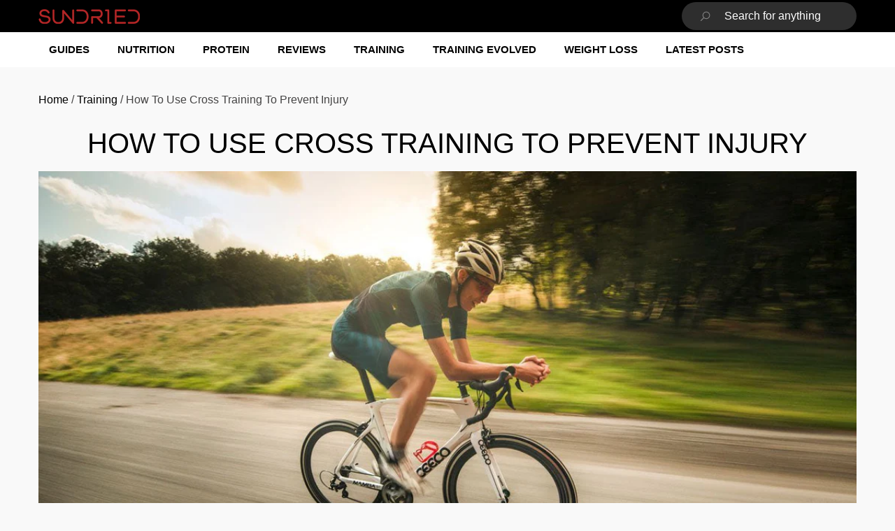

--- FILE ---
content_type: text/html; charset=utf-8
request_url: https://www.sundried.com/blogs/training/running-cross-training-prevent-injury
body_size: 29238
content:
<!doctype html><html class="no-js" lang="en" >
    <head>  
        <meta charset="utf-8">
        <meta http-equiv="X-UA-Compatible" content="IE=edge">
        <meta name="viewport" content="width=device-width,initial-scale=1">
        <meta name="theme-color" content=""><link rel="canonical" href="https://www.sundried.com/blogs/training/running-cross-training-prevent-injury">
<link canonical-shop-url="https://www.sundried.com/blogs/training/running-cross-training-prevent-injury">
<meta property="og:url" content="https://www.sundried.com/blogs/training/running-cross-training-prevent-injury"><link rel="icon" type="image/png" href="//www.sundried.com/cdn/shop/files/Sundried-Logo_946a9535-cf0b-4922-86ef-b722d717d88c_32x32.png?v=1650628477"><link rel="preconnect" href="https://cdn.shopify.com" crossorigin><title>How To Use Cross Training To Prevent Injury - Sundried
</title>
        
            <meta name="description" content="Running and triathlon coach Ben Parkinson explains how to utilise cross training to prevent injury and make the most of your training.">
        
        
<meta property="og:site_name" content="Sundried">

<meta property="og:title" content="How To Use Cross Training To Prevent Injury - Sundried">
<meta property="og:type" content="article">
<meta property="og:description" content="Running and triathlon coach Ben Parkinson explains how to utilise cross training to prevent injury and make the most of your training."><meta property="og:image" content="http://www.sundried.com/cdn/shop/articles/cross-training-injury-prevention_47013b2b-a896-453e-a6f6-2aee000143cc.jpg?v=1745830699">
    <meta property="og:image:secure_url" content="https://www.sundried.com/cdn/shop/articles/cross-training-injury-prevention_47013b2b-a896-453e-a6f6-2aee000143cc.jpg?v=1745830699">
    <meta property="og:image:width" content="1200">
    <meta property="og:image:height" content="600"><meta name="twitter:site" content="@https://x.com/sundried"><meta name="twitter:card" content="summary_large_image">
<meta name="twitter:title" content="How To Use Cross Training To Prevent Injury - Sundried">
<meta name="twitter:description" content="Running and triathlon coach Ben Parkinson explains how to utilise cross training to prevent injury and make the most of your training.">


  <script>window.performance && window.performance.mark && window.performance.mark('shopify.content_for_header.start');</script><meta name="google-site-verification" content="Oz4kXazEAwo9oVDLbCp7iswEVrzSG0egtWzk6Ncx9YQ">
<meta id="shopify-digital-wallet" name="shopify-digital-wallet" content="/9426160/digital_wallets/dialog">
<meta name="shopify-checkout-api-token" content="37b3afde742f19fb02d99607c0d7c690">
<meta id="in-context-paypal-metadata" data-shop-id="9426160" data-venmo-supported="false" data-environment="production" data-locale="en_US" data-paypal-v4="true" data-currency="GBP">
<link rel="alternate" type="application/atom+xml" title="Feed" href="/blogs/training.atom" />
<script async="async" src="/checkouts/internal/preloads.js?locale=en-GB"></script>
<link rel="preconnect" href="https://shop.app" crossorigin="anonymous">
<script async="async" src="https://shop.app/checkouts/internal/preloads.js?locale=en-GB&shop_id=9426160" crossorigin="anonymous"></script>
<script id="apple-pay-shop-capabilities" type="application/json">{"shopId":9426160,"countryCode":"GB","currencyCode":"GBP","merchantCapabilities":["supports3DS"],"merchantId":"gid:\/\/shopify\/Shop\/9426160","merchantName":"Sundried","requiredBillingContactFields":["postalAddress","email"],"requiredShippingContactFields":["postalAddress","email"],"shippingType":"shipping","supportedNetworks":["visa","maestro","masterCard","amex","discover","elo"],"total":{"type":"pending","label":"Sundried","amount":"1.00"},"shopifyPaymentsEnabled":true,"supportsSubscriptions":true}</script>
<script id="shopify-features" type="application/json">{"accessToken":"37b3afde742f19fb02d99607c0d7c690","betas":["rich-media-storefront-analytics"],"domain":"www.sundried.com","predictiveSearch":true,"shopId":9426160,"locale":"en"}</script>
<script>var Shopify = Shopify || {};
Shopify.shop = "sundried.myshopify.com";
Shopify.locale = "en";
Shopify.currency = {"active":"GBP","rate":"1.0"};
Shopify.country = "GB";
Shopify.theme = {"name":"LIVE Sundried 5th March halo-3-0-0","id":177553113468,"schema_name":"Halo","schema_version":"3.0.0","theme_store_id":null,"role":"main"};
Shopify.theme.handle = "null";
Shopify.theme.style = {"id":null,"handle":null};
Shopify.cdnHost = "www.sundried.com/cdn";
Shopify.routes = Shopify.routes || {};
Shopify.routes.root = "/";</script>
<script type="module">!function(o){(o.Shopify=o.Shopify||{}).modules=!0}(window);</script>
<script>!function(o){function n(){var o=[];function n(){o.push(Array.prototype.slice.apply(arguments))}return n.q=o,n}var t=o.Shopify=o.Shopify||{};t.loadFeatures=n(),t.autoloadFeatures=n()}(window);</script>
<script>
  window.ShopifyPay = window.ShopifyPay || {};
  window.ShopifyPay.apiHost = "shop.app\/pay";
  window.ShopifyPay.redirectState = null;
</script>
<script id="shop-js-analytics" type="application/json">{"pageType":"article"}</script>
<script defer="defer" async type="module" src="//www.sundried.com/cdn/shopifycloud/shop-js/modules/v2/client.init-shop-cart-sync_C5BV16lS.en.esm.js"></script>
<script defer="defer" async type="module" src="//www.sundried.com/cdn/shopifycloud/shop-js/modules/v2/chunk.common_CygWptCX.esm.js"></script>
<script type="module">
  await import("//www.sundried.com/cdn/shopifycloud/shop-js/modules/v2/client.init-shop-cart-sync_C5BV16lS.en.esm.js");
await import("//www.sundried.com/cdn/shopifycloud/shop-js/modules/v2/chunk.common_CygWptCX.esm.js");

  window.Shopify.SignInWithShop?.initShopCartSync?.({"fedCMEnabled":true,"windoidEnabled":true});

</script>
<script>
  window.Shopify = window.Shopify || {};
  if (!window.Shopify.featureAssets) window.Shopify.featureAssets = {};
  window.Shopify.featureAssets['shop-js'] = {"shop-cart-sync":["modules/v2/client.shop-cart-sync_ZFArdW7E.en.esm.js","modules/v2/chunk.common_CygWptCX.esm.js"],"init-fed-cm":["modules/v2/client.init-fed-cm_CmiC4vf6.en.esm.js","modules/v2/chunk.common_CygWptCX.esm.js"],"shop-button":["modules/v2/client.shop-button_tlx5R9nI.en.esm.js","modules/v2/chunk.common_CygWptCX.esm.js"],"shop-cash-offers":["modules/v2/client.shop-cash-offers_DOA2yAJr.en.esm.js","modules/v2/chunk.common_CygWptCX.esm.js","modules/v2/chunk.modal_D71HUcav.esm.js"],"init-windoid":["modules/v2/client.init-windoid_sURxWdc1.en.esm.js","modules/v2/chunk.common_CygWptCX.esm.js"],"shop-toast-manager":["modules/v2/client.shop-toast-manager_ClPi3nE9.en.esm.js","modules/v2/chunk.common_CygWptCX.esm.js"],"init-shop-email-lookup-coordinator":["modules/v2/client.init-shop-email-lookup-coordinator_B8hsDcYM.en.esm.js","modules/v2/chunk.common_CygWptCX.esm.js"],"init-shop-cart-sync":["modules/v2/client.init-shop-cart-sync_C5BV16lS.en.esm.js","modules/v2/chunk.common_CygWptCX.esm.js"],"avatar":["modules/v2/client.avatar_BTnouDA3.en.esm.js"],"pay-button":["modules/v2/client.pay-button_FdsNuTd3.en.esm.js","modules/v2/chunk.common_CygWptCX.esm.js"],"init-customer-accounts":["modules/v2/client.init-customer-accounts_DxDtT_ad.en.esm.js","modules/v2/client.shop-login-button_C5VAVYt1.en.esm.js","modules/v2/chunk.common_CygWptCX.esm.js","modules/v2/chunk.modal_D71HUcav.esm.js"],"init-shop-for-new-customer-accounts":["modules/v2/client.init-shop-for-new-customer-accounts_ChsxoAhi.en.esm.js","modules/v2/client.shop-login-button_C5VAVYt1.en.esm.js","modules/v2/chunk.common_CygWptCX.esm.js","modules/v2/chunk.modal_D71HUcav.esm.js"],"shop-login-button":["modules/v2/client.shop-login-button_C5VAVYt1.en.esm.js","modules/v2/chunk.common_CygWptCX.esm.js","modules/v2/chunk.modal_D71HUcav.esm.js"],"init-customer-accounts-sign-up":["modules/v2/client.init-customer-accounts-sign-up_CPSyQ0Tj.en.esm.js","modules/v2/client.shop-login-button_C5VAVYt1.en.esm.js","modules/v2/chunk.common_CygWptCX.esm.js","modules/v2/chunk.modal_D71HUcav.esm.js"],"shop-follow-button":["modules/v2/client.shop-follow-button_Cva4Ekp9.en.esm.js","modules/v2/chunk.common_CygWptCX.esm.js","modules/v2/chunk.modal_D71HUcav.esm.js"],"checkout-modal":["modules/v2/client.checkout-modal_BPM8l0SH.en.esm.js","modules/v2/chunk.common_CygWptCX.esm.js","modules/v2/chunk.modal_D71HUcav.esm.js"],"lead-capture":["modules/v2/client.lead-capture_Bi8yE_yS.en.esm.js","modules/v2/chunk.common_CygWptCX.esm.js","modules/v2/chunk.modal_D71HUcav.esm.js"],"shop-login":["modules/v2/client.shop-login_D6lNrXab.en.esm.js","modules/v2/chunk.common_CygWptCX.esm.js","modules/v2/chunk.modal_D71HUcav.esm.js"],"payment-terms":["modules/v2/client.payment-terms_CZxnsJam.en.esm.js","modules/v2/chunk.common_CygWptCX.esm.js","modules/v2/chunk.modal_D71HUcav.esm.js"]};
</script>
<script>(function() {
  var isLoaded = false;
  function asyncLoad() {
    if (isLoaded) return;
    isLoaded = true;
    var urls = ["https:\/\/chimpstatic.com\/mcjs-connected\/js\/users\/9b81fc727b740a5ad0baaa282\/009128b85900e7c928614e0aa.js?shop=sundried.myshopify.com"];
    for (var i = 0; i < urls.length; i++) {
      var s = document.createElement('script');
      s.type = 'text/javascript';
      s.async = true;
      s.src = urls[i];
      var x = document.getElementsByTagName('script')[0];
      x.parentNode.insertBefore(s, x);
    }
  };
  if(window.attachEvent) {
    window.attachEvent('onload', asyncLoad);
  } else {
    window.addEventListener('load', asyncLoad, false);
  }
})();</script>
<script id="__st">var __st={"a":9426160,"offset":0,"reqid":"d934b67c-348c-4d1f-a636-d9ef58588869-1768729704","pageurl":"www.sundried.com\/blogs\/training\/running-cross-training-prevent-injury","s":"articles-386348482663","u":"79f6ae7c683b","p":"article","rtyp":"article","rid":386348482663};</script>
<script>window.ShopifyPaypalV4VisibilityTracking = true;</script>
<script id="captcha-bootstrap">!function(){'use strict';const t='contact',e='account',n='new_comment',o=[[t,t],['blogs',n],['comments',n],[t,'customer']],c=[[e,'customer_login'],[e,'guest_login'],[e,'recover_customer_password'],[e,'create_customer']],r=t=>t.map((([t,e])=>`form[action*='/${t}']:not([data-nocaptcha='true']) input[name='form_type'][value='${e}']`)).join(','),a=t=>()=>t?[...document.querySelectorAll(t)].map((t=>t.form)):[];function s(){const t=[...o],e=r(t);return a(e)}const i='password',u='form_key',d=['recaptcha-v3-token','g-recaptcha-response','h-captcha-response',i],f=()=>{try{return window.sessionStorage}catch{return}},m='__shopify_v',_=t=>t.elements[u];function p(t,e,n=!1){try{const o=window.sessionStorage,c=JSON.parse(o.getItem(e)),{data:r}=function(t){const{data:e,action:n}=t;return t[m]||n?{data:e,action:n}:{data:t,action:n}}(c);for(const[e,n]of Object.entries(r))t.elements[e]&&(t.elements[e].value=n);n&&o.removeItem(e)}catch(o){console.error('form repopulation failed',{error:o})}}const l='form_type',E='cptcha';function T(t){t.dataset[E]=!0}const w=window,h=w.document,L='Shopify',v='ce_forms',y='captcha';let A=!1;((t,e)=>{const n=(g='f06e6c50-85a8-45c8-87d0-21a2b65856fe',I='https://cdn.shopify.com/shopifycloud/storefront-forms-hcaptcha/ce_storefront_forms_captcha_hcaptcha.v1.5.2.iife.js',D={infoText:'Protected by hCaptcha',privacyText:'Privacy',termsText:'Terms'},(t,e,n)=>{const o=w[L][v],c=o.bindForm;if(c)return c(t,g,e,D).then(n);var r;o.q.push([[t,g,e,D],n]),r=I,A||(h.body.append(Object.assign(h.createElement('script'),{id:'captcha-provider',async:!0,src:r})),A=!0)});var g,I,D;w[L]=w[L]||{},w[L][v]=w[L][v]||{},w[L][v].q=[],w[L][y]=w[L][y]||{},w[L][y].protect=function(t,e){n(t,void 0,e),T(t)},Object.freeze(w[L][y]),function(t,e,n,w,h,L){const[v,y,A,g]=function(t,e,n){const i=e?o:[],u=t?c:[],d=[...i,...u],f=r(d),m=r(i),_=r(d.filter((([t,e])=>n.includes(e))));return[a(f),a(m),a(_),s()]}(w,h,L),I=t=>{const e=t.target;return e instanceof HTMLFormElement?e:e&&e.form},D=t=>v().includes(t);t.addEventListener('submit',(t=>{const e=I(t);if(!e)return;const n=D(e)&&!e.dataset.hcaptchaBound&&!e.dataset.recaptchaBound,o=_(e),c=g().includes(e)&&(!o||!o.value);(n||c)&&t.preventDefault(),c&&!n&&(function(t){try{if(!f())return;!function(t){const e=f();if(!e)return;const n=_(t);if(!n)return;const o=n.value;o&&e.removeItem(o)}(t);const e=Array.from(Array(32),(()=>Math.random().toString(36)[2])).join('');!function(t,e){_(t)||t.append(Object.assign(document.createElement('input'),{type:'hidden',name:u})),t.elements[u].value=e}(t,e),function(t,e){const n=f();if(!n)return;const o=[...t.querySelectorAll(`input[type='${i}']`)].map((({name:t})=>t)),c=[...d,...o],r={};for(const[a,s]of new FormData(t).entries())c.includes(a)||(r[a]=s);n.setItem(e,JSON.stringify({[m]:1,action:t.action,data:r}))}(t,e)}catch(e){console.error('failed to persist form',e)}}(e),e.submit())}));const S=(t,e)=>{t&&!t.dataset[E]&&(n(t,e.some((e=>e===t))),T(t))};for(const o of['focusin','change'])t.addEventListener(o,(t=>{const e=I(t);D(e)&&S(e,y())}));const B=e.get('form_key'),M=e.get(l),P=B&&M;t.addEventListener('DOMContentLoaded',(()=>{const t=y();if(P)for(const e of t)e.elements[l].value===M&&p(e,B);[...new Set([...A(),...v().filter((t=>'true'===t.dataset.shopifyCaptcha))])].forEach((e=>S(e,t)))}))}(h,new URLSearchParams(w.location.search),n,t,e,['guest_login'])})(!0,!0)}();</script>
<script integrity="sha256-4kQ18oKyAcykRKYeNunJcIwy7WH5gtpwJnB7kiuLZ1E=" data-source-attribution="shopify.loadfeatures" defer="defer" src="//www.sundried.com/cdn/shopifycloud/storefront/assets/storefront/load_feature-a0a9edcb.js" crossorigin="anonymous"></script>
<script crossorigin="anonymous" defer="defer" src="//www.sundried.com/cdn/shopifycloud/storefront/assets/shopify_pay/storefront-65b4c6d7.js?v=20250812"></script>
<script data-source-attribution="shopify.dynamic_checkout.dynamic.init">var Shopify=Shopify||{};Shopify.PaymentButton=Shopify.PaymentButton||{isStorefrontPortableWallets:!0,init:function(){window.Shopify.PaymentButton.init=function(){};var t=document.createElement("script");t.src="https://www.sundried.com/cdn/shopifycloud/portable-wallets/latest/portable-wallets.en.js",t.type="module",document.head.appendChild(t)}};
</script>
<script data-source-attribution="shopify.dynamic_checkout.buyer_consent">
  function portableWalletsHideBuyerConsent(e){var t=document.getElementById("shopify-buyer-consent"),n=document.getElementById("shopify-subscription-policy-button");t&&n&&(t.classList.add("hidden"),t.setAttribute("aria-hidden","true"),n.removeEventListener("click",e))}function portableWalletsShowBuyerConsent(e){var t=document.getElementById("shopify-buyer-consent"),n=document.getElementById("shopify-subscription-policy-button");t&&n&&(t.classList.remove("hidden"),t.removeAttribute("aria-hidden"),n.addEventListener("click",e))}window.Shopify?.PaymentButton&&(window.Shopify.PaymentButton.hideBuyerConsent=portableWalletsHideBuyerConsent,window.Shopify.PaymentButton.showBuyerConsent=portableWalletsShowBuyerConsent);
</script>
<script data-source-attribution="shopify.dynamic_checkout.cart.bootstrap">document.addEventListener("DOMContentLoaded",(function(){function t(){return document.querySelector("shopify-accelerated-checkout-cart, shopify-accelerated-checkout")}if(t())Shopify.PaymentButton.init();else{new MutationObserver((function(e,n){t()&&(Shopify.PaymentButton.init(),n.disconnect())})).observe(document.body,{childList:!0,subtree:!0})}}));
</script>
<link id="shopify-accelerated-checkout-styles" rel="stylesheet" media="screen" href="https://www.sundried.com/cdn/shopifycloud/portable-wallets/latest/accelerated-checkout-backwards-compat.css" crossorigin="anonymous">
<style id="shopify-accelerated-checkout-cart">
        #shopify-buyer-consent {
  margin-top: 1em;
  display: inline-block;
  width: 100%;
}

#shopify-buyer-consent.hidden {
  display: none;
}

#shopify-subscription-policy-button {
  background: none;
  border: none;
  padding: 0;
  text-decoration: underline;
  font-size: inherit;
  cursor: pointer;
}

#shopify-subscription-policy-button::before {
  box-shadow: none;
}

      </style>
<script id="sections-script" data-sections="header-nav-multi-site,header-mobile" defer="defer" src="//www.sundried.com/cdn/shop/t/29/compiled_assets/scripts.js?v=31352"></script>
<script>window.performance && window.performance.mark && window.performance.mark('shopify.content_for_header.end');</script>
      <link type="text/css" href="//www.sundried.com/cdn/shop/t/29/assets/sundried-variable.css?v=143628469004948676141765646426" rel="stylesheet">   
        <link href="//www.sundried.com/cdn/shop/t/29/assets/base.css?v=91758981144589854241767026177" rel="stylesheet" type="text/css" media="all" />

        <script>
            document.documentElement.className = document.documentElement.className.replace('no-js', 'js');
            if (Shopify.designMode) {
                document.documentElement.classList.add('shopify-design-mode');
            }
        </script>


  <script async src="https://pagead2.googlesyndication.com/pagead/js/adsbygoogle.js?client=ca-pub-9972105477991237"
     crossorigin="anonymous"></script>

     <link rel="preconnect" href="https://fonts.gstatic.com" crossorigin>
     <script src="https://analytics.ahrefs.com/analytics.js" data-key="0M5rc5sgQS9u+BdEuStl2g" async></script>
     <script src="https://ajax.googleapis.com/ajax/libs/jquery/3.7.1/jquery.min.js"></script>


    <link href="https://monorail-edge.shopifysvc.com" rel="dns-prefetch">
<script>(function(){if ("sendBeacon" in navigator && "performance" in window) {try {var session_token_from_headers = performance.getEntriesByType('navigation')[0].serverTiming.find(x => x.name == '_s').description;} catch {var session_token_from_headers = undefined;}var session_cookie_matches = document.cookie.match(/_shopify_s=([^;]*)/);var session_token_from_cookie = session_cookie_matches && session_cookie_matches.length === 2 ? session_cookie_matches[1] : "";var session_token = session_token_from_headers || session_token_from_cookie || "";function handle_abandonment_event(e) {var entries = performance.getEntries().filter(function(entry) {return /monorail-edge.shopifysvc.com/.test(entry.name);});if (!window.abandonment_tracked && entries.length === 0) {window.abandonment_tracked = true;var currentMs = Date.now();var navigation_start = performance.timing.navigationStart;var payload = {shop_id: 9426160,url: window.location.href,navigation_start,duration: currentMs - navigation_start,session_token,page_type: "article"};window.navigator.sendBeacon("https://monorail-edge.shopifysvc.com/v1/produce", JSON.stringify({schema_id: "online_store_buyer_site_abandonment/1.1",payload: payload,metadata: {event_created_at_ms: currentMs,event_sent_at_ms: currentMs}}));}}window.addEventListener('pagehide', handle_abandonment_event);}}());</script>
<script id="web-pixels-manager-setup">(function e(e,d,r,n,o){if(void 0===o&&(o={}),!Boolean(null===(a=null===(i=window.Shopify)||void 0===i?void 0:i.analytics)||void 0===a?void 0:a.replayQueue)){var i,a;window.Shopify=window.Shopify||{};var t=window.Shopify;t.analytics=t.analytics||{};var s=t.analytics;s.replayQueue=[],s.publish=function(e,d,r){return s.replayQueue.push([e,d,r]),!0};try{self.performance.mark("wpm:start")}catch(e){}var l=function(){var e={modern:/Edge?\/(1{2}[4-9]|1[2-9]\d|[2-9]\d{2}|\d{4,})\.\d+(\.\d+|)|Firefox\/(1{2}[4-9]|1[2-9]\d|[2-9]\d{2}|\d{4,})\.\d+(\.\d+|)|Chrom(ium|e)\/(9{2}|\d{3,})\.\d+(\.\d+|)|(Maci|X1{2}).+ Version\/(15\.\d+|(1[6-9]|[2-9]\d|\d{3,})\.\d+)([,.]\d+|)( \(\w+\)|)( Mobile\/\w+|) Safari\/|Chrome.+OPR\/(9{2}|\d{3,})\.\d+\.\d+|(CPU[ +]OS|iPhone[ +]OS|CPU[ +]iPhone|CPU IPhone OS|CPU iPad OS)[ +]+(15[._]\d+|(1[6-9]|[2-9]\d|\d{3,})[._]\d+)([._]\d+|)|Android:?[ /-](13[3-9]|1[4-9]\d|[2-9]\d{2}|\d{4,})(\.\d+|)(\.\d+|)|Android.+Firefox\/(13[5-9]|1[4-9]\d|[2-9]\d{2}|\d{4,})\.\d+(\.\d+|)|Android.+Chrom(ium|e)\/(13[3-9]|1[4-9]\d|[2-9]\d{2}|\d{4,})\.\d+(\.\d+|)|SamsungBrowser\/([2-9]\d|\d{3,})\.\d+/,legacy:/Edge?\/(1[6-9]|[2-9]\d|\d{3,})\.\d+(\.\d+|)|Firefox\/(5[4-9]|[6-9]\d|\d{3,})\.\d+(\.\d+|)|Chrom(ium|e)\/(5[1-9]|[6-9]\d|\d{3,})\.\d+(\.\d+|)([\d.]+$|.*Safari\/(?![\d.]+ Edge\/[\d.]+$))|(Maci|X1{2}).+ Version\/(10\.\d+|(1[1-9]|[2-9]\d|\d{3,})\.\d+)([,.]\d+|)( \(\w+\)|)( Mobile\/\w+|) Safari\/|Chrome.+OPR\/(3[89]|[4-9]\d|\d{3,})\.\d+\.\d+|(CPU[ +]OS|iPhone[ +]OS|CPU[ +]iPhone|CPU IPhone OS|CPU iPad OS)[ +]+(10[._]\d+|(1[1-9]|[2-9]\d|\d{3,})[._]\d+)([._]\d+|)|Android:?[ /-](13[3-9]|1[4-9]\d|[2-9]\d{2}|\d{4,})(\.\d+|)(\.\d+|)|Mobile Safari.+OPR\/([89]\d|\d{3,})\.\d+\.\d+|Android.+Firefox\/(13[5-9]|1[4-9]\d|[2-9]\d{2}|\d{4,})\.\d+(\.\d+|)|Android.+Chrom(ium|e)\/(13[3-9]|1[4-9]\d|[2-9]\d{2}|\d{4,})\.\d+(\.\d+|)|Android.+(UC? ?Browser|UCWEB|U3)[ /]?(15\.([5-9]|\d{2,})|(1[6-9]|[2-9]\d|\d{3,})\.\d+)\.\d+|SamsungBrowser\/(5\.\d+|([6-9]|\d{2,})\.\d+)|Android.+MQ{2}Browser\/(14(\.(9|\d{2,})|)|(1[5-9]|[2-9]\d|\d{3,})(\.\d+|))(\.\d+|)|K[Aa][Ii]OS\/(3\.\d+|([4-9]|\d{2,})\.\d+)(\.\d+|)/},d=e.modern,r=e.legacy,n=navigator.userAgent;return n.match(d)?"modern":n.match(r)?"legacy":"unknown"}(),u="modern"===l?"modern":"legacy",c=(null!=n?n:{modern:"",legacy:""})[u],f=function(e){return[e.baseUrl,"/wpm","/b",e.hashVersion,"modern"===e.buildTarget?"m":"l",".js"].join("")}({baseUrl:d,hashVersion:r,buildTarget:u}),m=function(e){var d=e.version,r=e.bundleTarget,n=e.surface,o=e.pageUrl,i=e.monorailEndpoint;return{emit:function(e){var a=e.status,t=e.errorMsg,s=(new Date).getTime(),l=JSON.stringify({metadata:{event_sent_at_ms:s},events:[{schema_id:"web_pixels_manager_load/3.1",payload:{version:d,bundle_target:r,page_url:o,status:a,surface:n,error_msg:t},metadata:{event_created_at_ms:s}}]});if(!i)return console&&console.warn&&console.warn("[Web Pixels Manager] No Monorail endpoint provided, skipping logging."),!1;try{return self.navigator.sendBeacon.bind(self.navigator)(i,l)}catch(e){}var u=new XMLHttpRequest;try{return u.open("POST",i,!0),u.setRequestHeader("Content-Type","text/plain"),u.send(l),!0}catch(e){return console&&console.warn&&console.warn("[Web Pixels Manager] Got an unhandled error while logging to Monorail."),!1}}}}({version:r,bundleTarget:l,surface:e.surface,pageUrl:self.location.href,monorailEndpoint:e.monorailEndpoint});try{o.browserTarget=l,function(e){var d=e.src,r=e.async,n=void 0===r||r,o=e.onload,i=e.onerror,a=e.sri,t=e.scriptDataAttributes,s=void 0===t?{}:t,l=document.createElement("script"),u=document.querySelector("head"),c=document.querySelector("body");if(l.async=n,l.src=d,a&&(l.integrity=a,l.crossOrigin="anonymous"),s)for(var f in s)if(Object.prototype.hasOwnProperty.call(s,f))try{l.dataset[f]=s[f]}catch(e){}if(o&&l.addEventListener("load",o),i&&l.addEventListener("error",i),u)u.appendChild(l);else{if(!c)throw new Error("Did not find a head or body element to append the script");c.appendChild(l)}}({src:f,async:!0,onload:function(){if(!function(){var e,d;return Boolean(null===(d=null===(e=window.Shopify)||void 0===e?void 0:e.analytics)||void 0===d?void 0:d.initialized)}()){var d=window.webPixelsManager.init(e)||void 0;if(d){var r=window.Shopify.analytics;r.replayQueue.forEach((function(e){var r=e[0],n=e[1],o=e[2];d.publishCustomEvent(r,n,o)})),r.replayQueue=[],r.publish=d.publishCustomEvent,r.visitor=d.visitor,r.initialized=!0}}},onerror:function(){return m.emit({status:"failed",errorMsg:"".concat(f," has failed to load")})},sri:function(e){var d=/^sha384-[A-Za-z0-9+/=]+$/;return"string"==typeof e&&d.test(e)}(c)?c:"",scriptDataAttributes:o}),m.emit({status:"loading"})}catch(e){m.emit({status:"failed",errorMsg:(null==e?void 0:e.message)||"Unknown error"})}}})({shopId: 9426160,storefrontBaseUrl: "https://www.sundried.com",extensionsBaseUrl: "https://extensions.shopifycdn.com/cdn/shopifycloud/web-pixels-manager",monorailEndpoint: "https://monorail-edge.shopifysvc.com/unstable/produce_batch",surface: "storefront-renderer",enabledBetaFlags: ["2dca8a86"],webPixelsConfigList: [{"id":"2387083644","configuration":"{\"pixel_id\":\"750287015072755\",\"pixel_type\":\"facebook_pixel\"}","eventPayloadVersion":"v1","runtimeContext":"OPEN","scriptVersion":"ca16bc87fe92b6042fbaa3acc2fbdaa6","type":"APP","apiClientId":2329312,"privacyPurposes":["ANALYTICS","MARKETING","SALE_OF_DATA"],"dataSharingAdjustments":{"protectedCustomerApprovalScopes":["read_customer_address","read_customer_email","read_customer_name","read_customer_personal_data","read_customer_phone"]}},{"id":"229867623","configuration":"{\"config\":\"{\\\"pixel_id\\\":\\\"G-V0B4XDMG9F\\\",\\\"target_country\\\":\\\"GB\\\",\\\"gtag_events\\\":[{\\\"type\\\":\\\"begin_checkout\\\",\\\"action_label\\\":[\\\"G-V0B4XDMG9F\\\",\\\"AW-948377369\\\/VIfsCJrqo_ABEJmunMQD\\\"]},{\\\"type\\\":\\\"search\\\",\\\"action_label\\\":[\\\"G-V0B4XDMG9F\\\",\\\"AW-948377369\\\/SiWFCJ3qo_ABEJmunMQD\\\"]},{\\\"type\\\":\\\"view_item\\\",\\\"action_label\\\":[\\\"G-V0B4XDMG9F\\\",\\\"AW-948377369\\\/InlvCJTqo_ABEJmunMQD\\\",\\\"MC-MZH7Q6ECVM\\\"]},{\\\"type\\\":\\\"purchase\\\",\\\"action_label\\\":[\\\"G-V0B4XDMG9F\\\",\\\"AW-948377369\\\/Y99FCJHqo_ABEJmunMQD\\\",\\\"MC-MZH7Q6ECVM\\\"]},{\\\"type\\\":\\\"page_view\\\",\\\"action_label\\\":[\\\"G-V0B4XDMG9F\\\",\\\"AW-948377369\\\/CZ6MCI7qo_ABEJmunMQD\\\",\\\"MC-MZH7Q6ECVM\\\"]},{\\\"type\\\":\\\"add_payment_info\\\",\\\"action_label\\\":[\\\"G-V0B4XDMG9F\\\",\\\"AW-948377369\\\/pREgCJjro_ABEJmunMQD\\\"]},{\\\"type\\\":\\\"add_to_cart\\\",\\\"action_label\\\":[\\\"G-V0B4XDMG9F\\\",\\\"AW-948377369\\\/qJLpCJfqo_ABEJmunMQD\\\"]}],\\\"enable_monitoring_mode\\\":false}\"}","eventPayloadVersion":"v1","runtimeContext":"OPEN","scriptVersion":"b2a88bafab3e21179ed38636efcd8a93","type":"APP","apiClientId":1780363,"privacyPurposes":[],"dataSharingAdjustments":{"protectedCustomerApprovalScopes":["read_customer_address","read_customer_email","read_customer_name","read_customer_personal_data","read_customer_phone"]}},{"id":"shopify-app-pixel","configuration":"{}","eventPayloadVersion":"v1","runtimeContext":"STRICT","scriptVersion":"0450","apiClientId":"shopify-pixel","type":"APP","privacyPurposes":["ANALYTICS","MARKETING"]},{"id":"shopify-custom-pixel","eventPayloadVersion":"v1","runtimeContext":"LAX","scriptVersion":"0450","apiClientId":"shopify-pixel","type":"CUSTOM","privacyPurposes":["ANALYTICS","MARKETING"]}],isMerchantRequest: false,initData: {"shop":{"name":"Sundried","paymentSettings":{"currencyCode":"GBP"},"myshopifyDomain":"sundried.myshopify.com","countryCode":"GB","storefrontUrl":"https:\/\/www.sundried.com"},"customer":null,"cart":null,"checkout":null,"productVariants":[],"purchasingCompany":null},},"https://www.sundried.com/cdn","fcfee988w5aeb613cpc8e4bc33m6693e112",{"modern":"","legacy":""},{"shopId":"9426160","storefrontBaseUrl":"https:\/\/www.sundried.com","extensionBaseUrl":"https:\/\/extensions.shopifycdn.com\/cdn\/shopifycloud\/web-pixels-manager","surface":"storefront-renderer","enabledBetaFlags":"[\"2dca8a86\"]","isMerchantRequest":"false","hashVersion":"fcfee988w5aeb613cpc8e4bc33m6693e112","publish":"custom","events":"[[\"page_viewed\",{}]]"});</script><script>
  window.ShopifyAnalytics = window.ShopifyAnalytics || {};
  window.ShopifyAnalytics.meta = window.ShopifyAnalytics.meta || {};
  window.ShopifyAnalytics.meta.currency = 'GBP';
  var meta = {"page":{"pageType":"article","resourceType":"article","resourceId":386348482663,"requestId":"d934b67c-348c-4d1f-a636-d9ef58588869-1768729704"}};
  for (var attr in meta) {
    window.ShopifyAnalytics.meta[attr] = meta[attr];
  }
</script>
<script class="analytics">
  (function () {
    var customDocumentWrite = function(content) {
      var jquery = null;

      if (window.jQuery) {
        jquery = window.jQuery;
      } else if (window.Checkout && window.Checkout.$) {
        jquery = window.Checkout.$;
      }

      if (jquery) {
        jquery('body').append(content);
      }
    };

    var hasLoggedConversion = function(token) {
      if (token) {
        return document.cookie.indexOf('loggedConversion=' + token) !== -1;
      }
      return false;
    }

    var setCookieIfConversion = function(token) {
      if (token) {
        var twoMonthsFromNow = new Date(Date.now());
        twoMonthsFromNow.setMonth(twoMonthsFromNow.getMonth() + 2);

        document.cookie = 'loggedConversion=' + token + '; expires=' + twoMonthsFromNow;
      }
    }

    var trekkie = window.ShopifyAnalytics.lib = window.trekkie = window.trekkie || [];
    if (trekkie.integrations) {
      return;
    }
    trekkie.methods = [
      'identify',
      'page',
      'ready',
      'track',
      'trackForm',
      'trackLink'
    ];
    trekkie.factory = function(method) {
      return function() {
        var args = Array.prototype.slice.call(arguments);
        args.unshift(method);
        trekkie.push(args);
        return trekkie;
      };
    };
    for (var i = 0; i < trekkie.methods.length; i++) {
      var key = trekkie.methods[i];
      trekkie[key] = trekkie.factory(key);
    }
    trekkie.load = function(config) {
      trekkie.config = config || {};
      trekkie.config.initialDocumentCookie = document.cookie;
      var first = document.getElementsByTagName('script')[0];
      var script = document.createElement('script');
      script.type = 'text/javascript';
      script.onerror = function(e) {
        var scriptFallback = document.createElement('script');
        scriptFallback.type = 'text/javascript';
        scriptFallback.onerror = function(error) {
                var Monorail = {
      produce: function produce(monorailDomain, schemaId, payload) {
        var currentMs = new Date().getTime();
        var event = {
          schema_id: schemaId,
          payload: payload,
          metadata: {
            event_created_at_ms: currentMs,
            event_sent_at_ms: currentMs
          }
        };
        return Monorail.sendRequest("https://" + monorailDomain + "/v1/produce", JSON.stringify(event));
      },
      sendRequest: function sendRequest(endpointUrl, payload) {
        // Try the sendBeacon API
        if (window && window.navigator && typeof window.navigator.sendBeacon === 'function' && typeof window.Blob === 'function' && !Monorail.isIos12()) {
          var blobData = new window.Blob([payload], {
            type: 'text/plain'
          });

          if (window.navigator.sendBeacon(endpointUrl, blobData)) {
            return true;
          } // sendBeacon was not successful

        } // XHR beacon

        var xhr = new XMLHttpRequest();

        try {
          xhr.open('POST', endpointUrl);
          xhr.setRequestHeader('Content-Type', 'text/plain');
          xhr.send(payload);
        } catch (e) {
          console.log(e);
        }

        return false;
      },
      isIos12: function isIos12() {
        return window.navigator.userAgent.lastIndexOf('iPhone; CPU iPhone OS 12_') !== -1 || window.navigator.userAgent.lastIndexOf('iPad; CPU OS 12_') !== -1;
      }
    };
    Monorail.produce('monorail-edge.shopifysvc.com',
      'trekkie_storefront_load_errors/1.1',
      {shop_id: 9426160,
      theme_id: 177553113468,
      app_name: "storefront",
      context_url: window.location.href,
      source_url: "//www.sundried.com/cdn/s/trekkie.storefront.cd680fe47e6c39ca5d5df5f0a32d569bc48c0f27.min.js"});

        };
        scriptFallback.async = true;
        scriptFallback.src = '//www.sundried.com/cdn/s/trekkie.storefront.cd680fe47e6c39ca5d5df5f0a32d569bc48c0f27.min.js';
        first.parentNode.insertBefore(scriptFallback, first);
      };
      script.async = true;
      script.src = '//www.sundried.com/cdn/s/trekkie.storefront.cd680fe47e6c39ca5d5df5f0a32d569bc48c0f27.min.js';
      first.parentNode.insertBefore(script, first);
    };
    trekkie.load(
      {"Trekkie":{"appName":"storefront","development":false,"defaultAttributes":{"shopId":9426160,"isMerchantRequest":null,"themeId":177553113468,"themeCityHash":"3902648364854288486","contentLanguage":"en","currency":"GBP","eventMetadataId":"6422ad82-d98c-43cc-8731-2a403b511459"},"isServerSideCookieWritingEnabled":true,"monorailRegion":"shop_domain","enabledBetaFlags":["65f19447"]},"Session Attribution":{},"S2S":{"facebookCapiEnabled":true,"source":"trekkie-storefront-renderer","apiClientId":580111}}
    );

    var loaded = false;
    trekkie.ready(function() {
      if (loaded) return;
      loaded = true;

      window.ShopifyAnalytics.lib = window.trekkie;

      var originalDocumentWrite = document.write;
      document.write = customDocumentWrite;
      try { window.ShopifyAnalytics.merchantGoogleAnalytics.call(this); } catch(error) {};
      document.write = originalDocumentWrite;

      window.ShopifyAnalytics.lib.page(null,{"pageType":"article","resourceType":"article","resourceId":386348482663,"requestId":"d934b67c-348c-4d1f-a636-d9ef58588869-1768729704","shopifyEmitted":true});

      var match = window.location.pathname.match(/checkouts\/(.+)\/(thank_you|post_purchase)/)
      var token = match? match[1]: undefined;
      if (!hasLoggedConversion(token)) {
        setCookieIfConversion(token);
        
      }
    });


        var eventsListenerScript = document.createElement('script');
        eventsListenerScript.async = true;
        eventsListenerScript.src = "//www.sundried.com/cdn/shopifycloud/storefront/assets/shop_events_listener-3da45d37.js";
        document.getElementsByTagName('head')[0].appendChild(eventsListenerScript);

})();</script>
  <script>
  if (!window.ga || (window.ga && typeof window.ga !== 'function')) {
    window.ga = function ga() {
      (window.ga.q = window.ga.q || []).push(arguments);
      if (window.Shopify && window.Shopify.analytics && typeof window.Shopify.analytics.publish === 'function') {
        window.Shopify.analytics.publish("ga_stub_called", {}, {sendTo: "google_osp_migration"});
      }
      console.error("Shopify's Google Analytics stub called with:", Array.from(arguments), "\nSee https://help.shopify.com/manual/promoting-marketing/pixels/pixel-migration#google for more information.");
    };
    if (window.Shopify && window.Shopify.analytics && typeof window.Shopify.analytics.publish === 'function') {
      window.Shopify.analytics.publish("ga_stub_initialized", {}, {sendTo: "google_osp_migration"});
    }
  }
</script>
<script
  defer
  src="https://www.sundried.com/cdn/shopifycloud/perf-kit/shopify-perf-kit-3.0.4.min.js"
  data-application="storefront-renderer"
  data-shop-id="9426160"
  data-render-region="gcp-us-east1"
  data-page-type="article"
  data-theme-instance-id="177553113468"
  data-theme-name="Halo"
  data-theme-version="3.0.0"
  data-monorail-region="shop_domain"
  data-resource-timing-sampling-rate="10"
  data-shs="true"
  data-shs-beacon="true"
  data-shs-export-with-fetch="true"
  data-shs-logs-sample-rate="1"
  data-shs-beacon-endpoint="https://www.sundried.com/api/collect"
></script>
</head>


    <body class="body-full template- skin-1"><a class="skip-to-content-link visually-hidden" href="#MainContent">
            Skip to content
        </a>
        
 

<link href="//www.sundried.com/cdn/shop/t/29/assets/component-loading-overlay.css?v=111564411467649832981765544978" rel="stylesheet" type="text/css" media="all" />
 <link href="//www.sundried.com/cdn/shop/t/29/assets/component-loading-banner.css?v=5150489690260186521765541107" rel="stylesheet" type="text/css" media="all" />


<link rel="stylesheet" href="//www.sundried.com/cdn/shop/t/29/assets/component-rte.css?v=53657204172229496261765545072" media="print" onload="this.media='all'">
<noscript><link href="//www.sundried.com/cdn/shop/t/29/assets/component-rte.css?v=53657204172229496261765545072" rel="stylesheet" type="text/css" media="all" /></noscript>


    <link rel="stylesheet" href="//www.sundried.com/cdn/shop/t/29/assets/animated.css?v=82428022931249397821739516589" media="print" onload="this.media='all'">
<link rel="stylesheet" href="//www.sundried.com/cdn/shop/t/29/assets/component-newsletter.css?v=183081524341982601731765545206" media="print" onload="this.media='all'">
<link rel="stylesheet" href="//www.sundried.com/cdn/shop/t/29/assets/component-list-social.css?v=75118191268964207211765545272" media="print" onload="this.media='all'">
<link rel="stylesheet" href="//www.sundried.com/cdn/shop/t/29/assets/component-image-effect.css?v=155250282240345216611739516589" media="print" onload="this.media='all'">

<noscript>
    <link href="//www.sundried.com/cdn/shop/t/29/assets/component-newsletter.css?v=183081524341982601731765545206" rel="stylesheet" type="text/css" media="all" />
    <link href="//www.sundried.com/cdn/shop/t/29/assets/component-list-social.css?v=75118191268964207211765545272" rel="stylesheet" type="text/css" media="all" />
    <link href="//www.sundried.com/cdn/shop/t/29/assets/component-image-effect.css?v=155250282240345216611739516589" rel="stylesheet" type="text/css" media="all" />
</noscript>




        <script src="//www.sundried.com/cdn/shop/t/29/assets/vendor.js?v=73080017453317284581739516590" defer="defer"></script>
<script src="//www.sundried.com/cdn/shop/t/29/assets/global.js?v=113989499727679122391766579173" defer="defer"></script><script src="//www.sundried.com/cdn/shop/t/29/assets/sundried-global-script.js?v=75134284256818882851765376665" defer="defer"></script>

<link href="//www.sundried.com/cdn/shop/t/29/assets/section-header.css?v=58917300208812309591765545354" rel="stylesheet" type="text/css" media="all" />
        <link href="//www.sundried.com/cdn/shop/t/29/assets/component-header.css?v=84487631874302889691765715824" rel="stylesheet" type="text/css" media="all" />
        <link href="//www.sundried.com/cdn/shop/t/29/assets/component-search.css?v=43354266228777330241766680805" rel="stylesheet" type="text/css" media="all" />
        <link href="//www.sundried.com/cdn/shop/t/29/assets/component-menu.css?v=169778144875010667421765546026" rel="stylesheet" type="text/css" media="all" />
        <!-- BEGIN sections: header-group -->
<div id="shopify-section-sections--24520864924028__bc8e192a-5572-4521-96ea-4d70c8604994" class="shopify-section shopify-section-group-header-group section-header-navigation shopify-section__header-nav-multi-site"><div id="shopify-section__header-nav-multi-site header-nav-multi-site-sections--24520864924028__bc8e192a-5572-4521-96ea-4d70c8604994" class="header-wrapper header-group">
    <header class="header header-nav header-nav-multi-site header-inline style-search-full-2"
        data-url-style-menu="" 
        style="--header-bg: #FFFFFF;
            --header-color: #000000;
            --logo-width: 145px;
        
        "
    ><div class="header-middle element-spacing"
                style="--header-bg: #000000;
                --header-color: #ffffff;
                --spacing-top: 3px;
                --spacing-bottom: 3px;
                --spacing-top-mobile: 2px;
                --spacing-bottom-mobile: 2px;
                --spacing-top-tablet: 2px;
                --spacing-bottom-tablet: 2px;"
            >
                <div class="container container-1770">
                    <div class="header-middle--wrapper"><div class="header-nav__logo header-top-center text-center" style="--logo-color: #ffffff;--logo-font-size: 30px;--logo-font-weight: 900;">
                                        <div class="header__heading">
                                            <a href="/" class="header__heading-link focus-inset"><img
    srcset="//www.sundried.com/cdn/shop/files/Sundried-Logo_145x.png?v=1646997714 1x, //www.sundried.com/cdn/shop/files/Sundried-Logo_145x@2x.png?v=1646997714 2x"
    src="//www.sundried.com/cdn/shop/files/Sundried-Logo_145x.png?v=1646997714"
    loading="eager"
    class="header__heading-logo"
    alt="Sundried Premium Cycle Apparel and Activewear"
    width="145"
    height="21"
    style="width: 145px;"
></a>
                                        </div>
                                    </div><div class="header-nav__icons header-top-right header__icons--margin text-right style-1 clearfix" style="--margin-left: 38px;--function-group-size: 30px;--cart-count-background: #bc1b3b;--cart-count-color: #ffffff;"><details-modal class="header__iconItem header__search show-full"
                                                    style="--search_bg: #2e2e2e;
                                                        --search_color: #808080;
                                                        --search_border: rgba(0,0,0,0);
                                                        --search_icon_color: #808080;
                                                        --search_button_bg_color: ;"
                                                ><details class="header__seach--details"><summary class="header__search-full" aria-haspopup="dialog" aria-label="Search for anything">
    <form action="/search" method="get" role="search" class="search search-modal__form search-modal__form--mobile">
        <div class="field field-justify-between">
            <button class="button button--primary search__button field__button focus-inset" aria-label="Search for anything">
                <svg xmlns="http://www.w3.org/2000/svg" viewBox="0 0 32 32"  aria-hidden="true" focusable="false" role="presentation">
		<path d="M 19 3 C 13.488281 3 9 7.488281 9 13 C 9 15.394531 9.839844 17.589844 11.25 19.3125 L 3.28125 27.28125 L 4.71875 28.71875 L 12.6875 20.75 C 14.410156 22.160156 16.605469 23 19 23 C 24.511719 23 29 18.511719 29 13 C 29 7.488281 24.511719 3 19 3 Z M 19 5 C 23.429688 5 27 8.570313 27 13 C 27 17.429688 23.429688 21 19 21 C 14.570313 21 11 17.429688 11 13 C 11 8.570313 14.570313 5 19 5 Z"/>
	</svg>
            </button>
            <label class="field__label hiddenLabels" for="Search-In-Modal">Search for anything</label>
            <input 
                class="search__input field__input form-input-placeholder" 
                id="Search-In-Modal" 
                type="search" 
                name="q" 
                value="" 
                placeholder="Search for anything" 
                autocomplete="off">
            <input type="hidden" name="type" value="product">
            <input type="hidden" name="options[prefix]" value="last" />
        </div>
    </form>
</summary>
<div class="search-modal modal__content" role="dialog" aria-modal="true" aria-label="Search for anything">
    <quick-search class="quickSearchResultsWrap" data-limit="5" data-image-ratio="portrait" data-ratio="130" data-quick-trendingProduct>
	<div class="loadingOverlay"></div>
	<div class="quickSearchResults custom-scrollbar">
		<div class="container container-1770"><div class="halo-popup-header popup-search-header">
					<a href="#" class="halo-popup-close clearfix" data-close-search-popup role="button">
						<svg xmlns="http://www.w3.org/2000/svg" viewBox="0 0 48 48"  aria-hidden="true" focusable="false" role="presentation">
	<path d="M 38.982422 6.9707031 A 2.0002 2.0002 0 0 0 37.585938 7.5859375 L 24 21.171875 L 10.414062 7.5859375 A 2.0002 2.0002 0 0 0 8.9785156 6.9804688 A 2.0002 2.0002 0 0 0 7.5859375 10.414062 L 21.171875 24 L 7.5859375 37.585938 A 2.0002 2.0002 0 1 0 10.414062 40.414062 L 24 26.828125 L 37.585938 40.414062 A 2.0002 2.0002 0 1 0 40.414062 37.585938 L 26.828125 24 L 40.414062 10.414062 A 2.0002 2.0002 0 0 0 38.982422 6.9707031 z"/>
</svg>
					</a>
				</div></div>
	</div>
</quick-search></div>

                                                        </details></details-modal></div></div>
                </div>
            </div><div class="header-bottom element-spacing"
                style="--spacing-top: 0px;
                --spacing-bottom: 0px;
                --spacing-top-mobile: 0px;
                --spacing-bottom-mobile: 0px;
                --spacing-top-tablet: 0px;
                --spacing-bottom-tablet: 0px;"
            >
                <div class="container container-1770"><div class="header-bottom--wrapper" style="--margin-right: 0px;--margin-right-tablet: 0px;">
                                    
                                    
<div class="header-nav__menu header-bottom-center text-left show-underline" id="HeaderNavigation" style="--menu-letter-spacing: 0.0em;--text-underline: 3px;--spacing-left: 20px;--spacing-right: 20px;"><nav class="header__inline-menu flex justify-left" data-navigation role="navigation" aria-label="Main Navigation">
<ul class="list-menu list-menu--inline flex justify-left list-unstyled" role="list"  data-resize-menu
    style="--sale-item-color: #d12442;
    
        --lv-1-font: var(--font-1-family);
    
    
        --lv-2-font: var(--font-1-family);
    
    
        --lv-2-mega-font: var(--font-1-family);
    
    --lv-1-font-size: 15px;
    --lv-1-font-weight: 700;
    --lv-1-text-transform: uppercase;
    --lv-1-color: #000000;
    --lv-1-color-hover: #000000;
    --lv-1-color-mobile: #000000;

    --lv-2-font-size: 16px;
    --lv-2-font-weight: 400;
    --lv-2-text-transform: capitalize;

    --lv-2-mega-font-size: 18px;
    --lv-2-mega-font-weight: 900;
    --lv-2-mega-text-transform: uppercase;
    --lv-2-color: #000000;
    --lv-2-color-hover: #000000;
    --lv-2-color-mobile: #000000;
    --lv-2-bg: #FFFFFF;
    
        --new-label-color: #ffffff;
        --new-label-bg: #d12442;
        --sale-label-color: #ffffff;
        --sale-label-bg: #d93333;
        --hot-label-color: #ffffff;
        --hot-label-bg: #FFF993;
    "
><li class="menu-lv-item menu-lv-1 text-left no-megamenu"><a href="/blogs/guide" class="menu-lv-1__action list-menu__item list-menu__item--end link focus-inset" role="button">
            <span class="text">Guides</span></a></li>
<li class="menu-lv-item menu-lv-1 text-left no-megamenu"><a href="/blogs/nutrition" class="menu-lv-1__action list-menu__item list-menu__item--end link focus-inset" role="button">
            <span class="text">Nutrition</span></a></li>
<li class="menu-lv-item menu-lv-1 text-left no-megamenu"><a href="/blogs/protein" class="menu-lv-1__action list-menu__item list-menu__item--end link focus-inset" role="button">
            <span class="text">Protein</span></a></li>
<li class="menu-lv-item menu-lv-1 text-left no-megamenu"><a href="/blogs/reviews" class="menu-lv-1__action list-menu__item list-menu__item--end link focus-inset" role="button">
            <span class="text">Reviews</span></a></li>
<li class="menu-lv-item menu-lv-1 text-left no-megamenu"><a href="/blogs/training" class="menu-lv-1__action list-menu__item list-menu__item--end link focus-inset" role="button">
            <span class="text">Training</span></a></li>
<li class="menu-lv-item menu-lv-1 text-left no-megamenu"><a href="/blogs/training-evolved" class="menu-lv-1__action list-menu__item list-menu__item--end link focus-inset" role="button">
            <span class="text">Training Evolved</span></a></li>
<li class="menu-lv-item menu-lv-1 text-left no-megamenu"><a href="/blogs/weight-loss" class="menu-lv-1__action list-menu__item list-menu__item--end link focus-inset" role="button">
            <span class="text">Weight Loss</span></a></li>
<li class="menu-lv-item menu-lv-1 text-left no-megamenu"><a href="/pages/blog" class="menu-lv-1__action list-menu__item list-menu__item--end link focus-inset" role="button">
            <span class="text">Latest Posts</span></a></li>
<li class="menu-lv-item menu-lv-toggle menu-lv-1 text-left no-megamenu visually-hidden" data-menu-lv-toggle>
            <p class="menu-lv-1__action list-menu__item link focus-inset">
                <span class="text">
                    <svg aria-hidden="true" focusable="false" role="presentation" class="icon icon-more" xmlns="http://www.w3.org/2000/svg" viewBox="0 0 512 512"><path d="M304 256c0 26.5-21.5 48-48 48s-48-21.5-48-48 21.5-48 48-48 48 21.5 48 48zm120-48c-26.5 0-48 21.5-48 48s21.5 48 48 48 48-21.5 48-48-21.5-48-48-48zm-336 0c-26.5 0-48 21.5-48 48s21.5 48 48 48 48-21.5 48-48-21.5-48-48-48z"></path></svg>
                </span>
                <span class="icon-dropdown" data-toggle-menu-mb>
                    <svg xmlns="http://www.w3.org/2000/svg" viewBox="0 0 24 24" aria-hidden="true" focusable="false" role="presentation" class="icon icon-caret">
	<path d="M 7.75 1.34375 L 6.25 2.65625 L 14.65625 12 L 6.25 21.34375 L 7.75 22.65625 L 16.75 12.65625 L 17.34375 12 L 16.75 11.34375 Z"></path>
</svg>
                </span>
            </p>
            <div class="menu-lv__dropdownmenu">
                <ul class="menu-lv__list list-menu list-unstyled motion-reduce" role="list" data-menu-lv-toggle-content></ul>
            </div>
        </li></ul>
                                            </nav></div></div></div>
            </div></header>
</div><script type="application/ld+json">
    {
        "@context": "http://schema.org",
        "@type": "Organization",
        "name": "Sundried","sameAs": [
            "https:\/\/x.com\/sundried",
            "https:\/\/www.facebook.com\/sundried",
            "",
            "https:\/\/www.instagram.com\/sundried\/",
            "",
            "",
            "",
            ""
        ],
        "url": "https:\/\/www.sundried.com"
    }
</script>

</div><div id="shopify-section-sections--24520864924028__header-mobile" class="shopify-section shopify-section-group-header-group shopify-section__header-mobile"><link rel="stylesheet" href="//www.sundried.com/cdn/shop/t/29/assets/component-menu-mobile.css?v=93828114952911849751766158911" media="all" onload="this.media='all'">
<noscript><link href="//www.sundried.com/cdn/shop/t/29/assets/component-menu-mobile.css?v=93828114952911849751766158911" rel="stylesheet" type="text/css" media="all" /></noscript><sticky-header-mobile data-sticky-type="up" id="shopify-section__header-mobile" class="header-wrapper header-group" 
    style="--header-mobile-bg: #ffffff;
    ">
    <header class="header-mobile header-mobile-style-icon element-spacing" style="--spacing-top-mobile: 0px;--spacing-bottom-mobile: 0px;">
        <div class="container">
            <div class="header-mobile--wrapper"><div class="header-mobile__item--menu"><div class="header-mobile--icon item__mobile--hamburger" style="--icon-color: #232323;">
                                    <button type="button" class="mobileMenu-toggle" data-mobile-menu aria-label="menu">
                                        <span class="mobileMenu-toggle__Icon"></span>
                                    </button>
                                </div></div><div class="header-mobile__item--search"><side-drawer-opener class="header-mobile--icon" data-side-drawer="#Drawer-Search" style="--icon-color: #232323;">
                                        <button class="header__iconItem header__search t-button link focus-inset" type="button" aria-haspopup="dialog">
                                            <details>
                                                <summary class="header__icon header__icon--search header__icon--summary link focus-inset modal__toggle" aria-haspopup="dialog" aria-label="Search for anything" data-search-mobile role="button" tabindex="0">
                                                    <span>
                                                        <svg xmlns="http://www.w3.org/2000/svg" viewBox="0 0 32 32" class="modal__toggle-open icon icon-search" aria-hidden="true" focusable="false" role="presentation">
		<path d="M 19 3 C 13.488281 3 9 7.488281 9 13 C 9 15.394531 9.839844 17.589844 11.25 19.3125 L 3.28125 27.28125 L 4.71875 28.71875 L 12.6875 20.75 C 14.410156 22.160156 16.605469 23 19 23 C 24.511719 23 29 18.511719 29 13 C 29 7.488281 24.511719 3 19 3 Z M 19 5 C 23.429688 5 27 8.570313 27 13 C 27 17.429688 23.429688 21 19 21 C 14.570313 21 11 17.429688 11 13 C 11 8.570313 14.570313 5 19 5 Z"/>
	</svg>
                                                        <svg xmlns="http://www.w3.org/2000/svg" viewBox="0 0 48 48" class="modal__toggle-close icon icon-close" aria-hidden="true" focusable="false" role="presentation">
	<path d="M 38.982422 6.9707031 A 2.0002 2.0002 0 0 0 37.585938 7.5859375 L 24 21.171875 L 10.414062 7.5859375 A 2.0002 2.0002 0 0 0 8.9785156 6.9804688 A 2.0002 2.0002 0 0 0 7.5859375 10.414062 L 21.171875 24 L 7.5859375 37.585938 A 2.0002 2.0002 0 1 0 10.414062 40.414062 L 24 26.828125 L 37.585938 40.414062 A 2.0002 2.0002 0 1 0 40.414062 37.585938 L 26.828125 24 L 40.414062 10.414062 A 2.0002 2.0002 0 0 0 38.982422 6.9707031 z"/>
</svg>
                                                    </span>
                                                </summary>
                                            </details>
                                        </button>
                                    </side-drawer-opener></div><div class="header-mobile__item--logo"><div class="header-mobile--icon"><div class="header__heading" style="--logo-color: #232323;--logo-font-size: 15px;--logo-font-weight: 900;">
                                            <a href="/" class="header__heading-link focus-inset"><img srcset="//www.sundried.com/cdn/shop/files/Sundried-Logo_120x.png?v=1646997714 1x, //www.sundried.com/cdn/shop/files/Sundried-Logo_120x@2x.png?v=1646997714 2x" src="//www.sundried.com/cdn/shop/files/Sundried-Logo_120x.png?v=1646997714" loading="lazy" class="header__heading-logo" alt="Sundried Premium Cycle Apparel and Activewear" width="400" height="57"></a>
                                        </div></div></div></div>
        </div></header>
</sticky-header-mobile>



</div>
<!-- END sections: header-group -->
        

        
        <main id="MainContent" class="content-for-layout focus-none" role="main" tabindex="-1">
            <div id="shopify-section-template--24520863646076__main" class="shopify-section"><link href="//www.sundried.com/cdn/shop/t/29/assets/component-main-blog-article.css?v=73047201665108308341767198871" rel="stylesheet" type="text/css" media="all" />
<link href="//www.sundried.com/cdn/shop/t/29/assets/component-list-sundried-article.css?v=117579665385243130401765646636" rel="stylesheet" type="text/css" media="all" />
<link href="//www.sundried.com/cdn/shop/t/29/assets/component-slider-blogs.css?v=180632466908757429581767117543" rel="stylesheet" type="text/css" media="all" />
<article data-section-id="template--24520863646076__main" data-section-type="article-template" id="ArticleSection-template--24520863646076__main" data-section="template--24520863646076__main" class="article-template halo-page-padding" itemscope 
    style="--padding-top: 0px;
        --padding-bottom: 0px;
        --padding-top-tablet: 0px;
        --padding-bottom-tablet: 0px;
        --padding-top-mobile: 0px;
        --padding-bottom-mobile: 0px;"
>
    <div class="container container-1770">

<link href="//www.sundried.com/cdn/shop/t/29/assets/component-breadcrumb.css?v=6447384165315076271765712442" rel="stylesheet" type="text/css" media="all" /><div class="breadcrumbs-blur breadcrumbs-blur__left"  style="display: none;"></div><nav class="breadcrumb breadcrumb-left breadcrumb-inline disable-scrollbar" role="navigation" aria-label="breadcrumbs">
        <a class="link" href="/">Home</a><span class="separate" aria-hidden="true"></span>
          	<span><a href="/blogs/training" title="">Training</a></span>
            <span class="separate" aria-hidden="true"></span>
          	<span>How To Use Cross Training To Prevent Injury</span></nav><div class="breadcrumbs-blur breadcrumbs-blur__right" ></div>
<div class="halo-article-content">
            <div class="article-header">
                <div class="article-heading text-center"
                    style="
                            --title-font: var(--font-2-family);
                        
                        --title-font-size: 40px;
                        --title-mobile-font-size: 30px;
                        --title-font-weight: 400;
                        --title-text-transform: uppercase;"
                >
                    <h1 class="title title__relative">
                        How To Use Cross Training To Prevent Injury
</h1>

                </div><div class="article-image">
                        <div class="article-image__wrapper">
                            <a href="/blogs/training/running-cross-training-prevent-injury" class="image">

                         <img src="//www.sundried.com/cdn/shop/articles/cross-training-injury-prevention_47013b2b-a896-453e-a6f6-2aee000143cc.jpg?v=1745830699&amp;width=1200" alt="How To Use Cross Training To Prevent Injury" srcset="//www.sundried.com/cdn/shop/articles/cross-training-injury-prevention_47013b2b-a896-453e-a6f6-2aee000143cc.jpg?v=1745830699&amp;width=375 375w, //www.sundried.com/cdn/shop/articles/cross-training-injury-prevention_47013b2b-a896-453e-a6f6-2aee000143cc.jpg?v=1745830699&amp;width=550 550w, //www.sundried.com/cdn/shop/articles/cross-training-injury-prevention_47013b2b-a896-453e-a6f6-2aee000143cc.jpg?v=1745830699&amp;width=750 750w, //www.sundried.com/cdn/shop/articles/cross-training-injury-prevention_47013b2b-a896-453e-a6f6-2aee000143cc.jpg?v=1745830699&amp;width=1100 1100w" width="1200" height="600" loading="eager" fetchpriority="high" sizes="(min-width: 1200px) 1200px, 100vw">
                            </a><div class="sundried-ad-wrapper">
     <script async src="https://pagead2.googlesyndication.com/pagead/js/adsbygoogle.js?client=ca-pub-9972105477991237"
     crossorigin="anonymous"></script>
<ins class="adsbygoogle"
     style="display:block; text-align:center;"
     data-ad-layout="in-article"
     data-ad-format="fluid"
     data-ad-client="ca-pub-9972105477991237"
     data-ad-slot="9880236357"></ins>
<script>
     (adsbygoogle = window.adsbygoogle || []).push({});
</script>
</div>

                        </div>
                    </div></div>
            <div class="article-body">
                <div class="article-content halo-text-format">
















  
  
  



  







  <p><img loading="lazy" style="width: 100%; height: auto; display: block; aspect-ratio: 2/1; object-fit: contain;" src="//cdn.shopify.com/s/files/1/0942/6160/files/cross-training-injury-prevention.jpg?v=1575457872" alt="cross training injury prevention"></p>
<p>Running and triathlon coach Ben Parkinson explains how to utilise cross training to prevent injury and make the most of your training.</p>
<h3>Variety is the spice of life</h3>
<p>The appeal and uptake of triathlon across running clubs over the past decade has been huge, with many seeing it as a next step for a number of reasons. From a pursuit of greater satisfaction from endurance sports to expanding their circle of sporting friends or simply achieving greater variety in training and racing.</p>
<p>From a coach (who’s also gone down the path from runner to multi-sporter) it’s of benefit when a runner approaches me with the mindset of wanting to cross-train, whether it be limited to the months of their marathon plan or with further ambitions to do a multi-discipline event later in the season.</p>
<p>The addition of another sport or two doesn’t necessarily have to be taken as a move to triathlon or take the form of joining a local cycling or swimming club. Fitting a weekly gym spin or swim into the schedule can easily reduce the cost and other perceived barriers.</p>
<p>Being a runner who was initially larger than I would have liked to be, and due to resultant aches and pains could ‘only’ run a maximum of four times a week, the move to triathlon allowed me to make endurance strength gains through being able to train on non-running days (and as my experience developed, doubling up on running days with a morning swim or cycle).</p>
<p>Avoidance of running-based injuries by no longer feeling that I needed to run more to improve was an immediate benefit, but crucially it did also require a new skill that would be common to us all: managing our schedules to navigate another pitfall of training more, mental and physical fatigue.</p>
<p><img loading="lazy" style="width: 100%; height: auto; display: block; aspect-ratio: 2/1; object-fit: contain;" src="//cdn.shopify.com/s/files/1/0942/6160/files/running-cross-training-triathlon.jpg?v=1575458109" alt="running cross training injury prevention"></p>
<h3>Conservation of energy</h3>
<p>Although I’m enthusiastic to help integrate cross training sessions into athletes’ plans, it’s important from the perspective of both coach and athlete to understand whether this will move the performance needle or in actuality just be a further physical and emotional drain from what can already be a delicate work-life-sport balance.</p>
<p>The addition has to be athlete-driven and its volume and intensity based on a combination of intelligent scheduling, effort management, and how self-aware the athlete is to their resilience, recovery, non-sporting commitments and work-life balance.</p>
<p>For most club athletes, fitting in the weekly runs can already feel like a second job on top of the bill-paying one, alongside family, social life and other interests. The luxury of being a time-rich professional with the opportunity for daytime recovery, more frequent sports massages and physio contact time just isn’t possible for the amateur.</p>

  
  


  <div class="sundried-ad-wrapper">
    <script async src="https://pagead2.googlesyndication.com/pagead/js/adsbygoogle.js?client=ca-pub-9972105477991237"
         crossorigin="anonymous"></script>
    <ins class="adsbygoogle"
         style="display:block; text-align:center;"
         data-ad-layout="in-article"
         data-ad-format="fluid"
         data-ad-client="ca-pub-9972105477991237"
         data-ad-slot="5421567859"></ins>
    <script>
         (adsbygoogle = window.adsbygoogle || []).push({});
    </script>
  </div>


  
<p>Balancing life and physical ability against the desire to train like your Instagram professional triathlete heroes is therefore key in maximising A-race goals, whilst continuing to be a productive employee, parent, partner and friend. This is combined with understanding the physical and mental pay-back of additional sessions. Aiming for two weekly swims, missing two and under-performing on the third is a waste, is demoralising and (even worse) can affect running performance.</p>
<p>The weeks between training plans (after some well earned rest and recovery!) can be a perfect time to test a new routine alongside your core sport, without the pressure of it continuing for three months. For such an experiment I’ll often get athletes to try a new routine two to four weeks before a plan kicks off (with a bit of rest before any adjustments and the plan begins in earnest). Additional session volume doesn’t have to be huge to understand how it’ll both fit into life and gain feedback on its impact.</p>
<p>To summarise, although a multi-sport week can help reduce the risk of running injuries, it should also be understood whether complementary poorly managed sessions would result in fatigue, maintain fitness levels or optimally, improve performance. To do this it’s vital to use and understand your numbers.</p>
<p><img loading="lazy" style="width: 100%; height: auto; display: block; aspect-ratio: 2/1; object-fit: contain;" src="//cdn.shopify.com/s/files/1/0942/6160/files/swimming-cross-training-triathlon.jpg?v=1575458333" alt="swimming cross training triathlon"></p>
<h3>Train smart</h3>
<p>Together with access to more training opportunities, the reduction in cost and the development in technology now gives athletes a plethora of performance metrics to train and race by. Heart rate measurements of effort and recovery, running and cycling cadence and bike power meters can all be utilised to ensure every session (or at least key ones) is completed to a beneficial level of stress.</p>
<p>Using the time before a plan to measure metrics such as maximum heart rate and bike functional threshold power makes setting training efforts for all the sports and the feelings an athlete experiences throughout sessions considerably easier to control and understand. Was a session easier or harder than expected? If so, was there a reason for this (e.g. course and terrain, forthcoming or recent illness and fatigue)?</p>
<p>For a start, find and dust off the heart rate strap that came free with your Garmin, then give it some use over the next few weeks and get in the habit of using it (as well as doing some research on understanding its numbers).</p>
<p><img loading="lazy" style="width: 100%; height: auto; display: block; aspect-ratio: 2/1; object-fit: contain;" src="//cdn.shopify.com/s/files/1/0942/6160/files/heart-rate-metrics-training-performance.jpg?v=1575458604" alt="performance metrics running training racing"></p>
<h3>A change is as good as rest</h3>
<p>Hopefully this article has given you some ideas on where and how you could potentially benefit from running a bit less whilst still training a bit more. Changes don’t need to be permanent, but who knows, they could be so good you’ll never look back on your old ways of feeling like running more was the only way to run faster and further.</p>
<p><em>About the author: Ben Parkinson is an England Athletics Level 2 CiRF-qualified coach at the Spa Strider running club based in Leamington Spa, Warwickshire. Alongside ‘competing’ in running, cycling, duathlon and triathlons, he’s coached a range of local athletes including Sundried’s Helene Wright. You can contact Ben by email and follow him on Strava.</em></p>
<p><em>benparkinson2001@yahoo.co.uk</em><br><em>strava.com/athletes/597069</em></p>



                </div>
            </div>
        </div>
    </div>
</article>


<script type="text/javascript" src="//s3.amazonaws.com/downloads.mailchimp.com/js/mc-validate.js"></script>
<script type="text/javascript">
  (function($) {
    window.fnames = new Array(); 
    window.ftypes = new Array();
    fnames[0]='EMAIL';ftypes[0]='email';
    fnames[1]='FNAME';ftypes[1]='text';
    fnames[2]='LNAME';ftypes[2]='text';
    // Kept standard fields just in case, removed specific merges to keep it light
  }(jQuery));
  var $mcj = jQuery.noConflict(true);
</script>




<script type="application/ld+json">





      
    {
        "@context": "http://schema.org/",
        "@type": "Article",
        "name": "How To Use Cross Training To Prevent Injury",
        "description": "
Running and triathlon coach Ben Parkinson explains how to utilise cross training to prevent injury and make the most of your training.
Variety is the spice of life
The appeal and uptake of triathlon across running clubs over the past decade has been huge, with many seeing it as a next step for a number of reasons. From a pursuit of greater satisfaction from endurance sports to expanding their circle of sporting friends or simply achieving greater variety in training and racing.
From a coach (who’s also gone down the path from runner to multi-sporter) it’s of benefit when a runner approaches me with the mindset of wanting to cross-train, whether it be limited to the months of their marathon plan or with further ambitions to do a multi-discipline event later in the season.
The addition of another sport or two doesn’t necessarily have to be taken as a move to triathlon or take the form of joining a local cycling or swimming club. Fitting a weekly gym spin or swim into the schedule can easily reduce the cost and other perceived barriers.
Being a runner who was initially larger than I would have liked to be, and due to resultant aches and pains could ‘only’ run a maximum of four times a week, the move to triathlon allowed me to make endurance strength gains through being able to train on non-running days (and as my experience developed, doubling up on running days with a morning swim or cycle).
Avoidance of running-based injuries by no longer feeling that I needed to run more to improve was an immediate benefit, but crucially it did also require a new skill that would be common to us all: managing our schedules to navigate another pitfall of training more, mental and physical fatigue.

Conservation of energy
Although I’m enthusiastic to help integrate cross training sessions into athletes’ plans, it’s important from the perspective of both coach and athlete to understand whether this will move the performance needle or in actuality just be a further physical and emotional drain from what can already be a delicate work-life-sport balance.
The addition has to be athlete-driven and its volume and intensity based on a combination of intelligent scheduling, effort management, and how self-aware the athlete is to their resilience, recovery, non-sporting commitments and work-life balance.
For most club athletes, fitting in the weekly runs can already feel like a second job on top of the bill-paying one, alongside family, social life and other interests. The luxury of being a time-rich professional with the opportunity for daytime recovery, more frequent sports massages and physio contact time just isn’t possible for the amateur.
Balancing life and physical ability against the desire to train like your Instagram professional triathlete heroes is therefore key in maximising A-race goals, whilst continuing to be a productive employee, parent, partner and friend. This is combined with understanding the physical and mental pay-back of additional sessions. Aiming for two weekly swims, missing two and under-performing on the third is a waste, is demoralising and (even worse) can affect running performance.
The weeks between training plans (after some well earned rest and recovery!) can be a perfect time to test a new routine alongside your core sport, without the pressure of it continuing for three months. For such an experiment I’ll often get athletes to try a new routine two to four weeks before a plan kicks off (with a bit of rest before any adjustments and the plan begins in earnest). Additional session volume doesn’t have to be huge to understand how it’ll both fit into life and gain feedback on its impact.
To summarise, although a multi-sport week can help reduce the risk of running injuries, it should also be understood whether complementary poorly managed sessions would result in fatigue, maintain fitness levels or optimally, improve performance. To do this it’s vital to use and understand your numbers.

Train smart
Together with access to more training opportunities, the reduction in cost and the development in technology now gives athletes a plethora of performance metrics to train and race by. Heart rate measurements of effort and recovery, running and cycling cadence and bike power meters can all be utilised to ensure every session (or at least key ones) is completed to a beneficial level of stress.
Using the time before a plan to measure metrics such as maximum heart rate and bike functional threshold power makes setting training efforts for all the sports and the feelings an athlete experiences throughout sessions considerably easier to control and understand. Was a session easier or harder than expected? If so, was there a reason for this (e.g. course and terrain, forthcoming or recent illness and fatigue)?
For a start, find and dust off the heart rate strap that came free with your Garmin, then give it some use over the next few weeks and get in the habit of using it (as well as doing some research on understanding its numbers).

A change is as good as rest
Hopefully this article has given you some ideas on where and how you could potentially benefit from running a bit less whilst still training a bit more. Changes don’t need to be permanent, but who knows, they could be so good you’ll never look back on your old ways of feeling like running more was the only way to run faster and further.
About the author: Ben Parkinson is an England Athletics Level 2 CiRF-qualified coach at the Spa Strider running club based in Leamington Spa, Warwickshire. Alongside ‘competing’ in running, cycling, duathlon and triathlons, he’s coached a range of local athletes including Sundried’s Helene Wright. You can contact Ben by email and follow him on Strava.
benparkinson2001@yahoo.co.ukstrava.com/athletes/597069",

            "author": [{
          "@type": "Person",
          "name": "Guest Account",
      
        "url": "https://www.sundried.com/blogs/authors"

}],

"publisher":[{
"@type": "Organization",
"name": "Sundried.com",
"url": "https://www.sundried.com"
 }],
       
        "image": "//www.sundried.com/cdn/shop/articles/cross-training-injury-prevention_47013b2b-a896-453e-a6f6-2aee000143cc_1024x1024.jpg?v=1745830699",
        "headline": "How To Use Cross Training To Prevent Injury | Sundried Training",
        "datePublished": "2019-12-03 15:04:38 +0000",
        "dateModified": "2021-02-12 14:30:06 +0000"
      
    }
    </script>
<script type="application/ld+json">
{
    "@context": "http://schema.org/",
    "@type": "BreadcrumbList",
    "itemListElement": [{
        "@type": "ListItem",
        "position": 1,
        "name": "Home",
        "item": "https://www.sundried.com"
    },
    {
        "@type": "ListItem",
        "position": 2,
        "name": "Training",
        "item": "https://www.sundried.com/blogs/training"
    },
    {
        "@type": "ListItem",
        "position": 3,
        "name": "How To Use Cross Training To Prevent Injury",
        "item": "https://www.sundried.com/blogs/training/running-cross-training-prevent-injury"
    }]
}
</script>


<script>
  document.addEventListener("DOMContentLoaded", function() {
    // Find ALL gallery wrappers on the page
    var galleries = document.querySelectorAll('.article-gallery-wrapper');

    // Loop through each gallery and activate its buttons
    galleries.forEach(function(wrapper) {
      var scrollContainer = wrapper.querySelector('.article-gallery-scroll');
      var nextBtn = wrapper.querySelector('.gallery-next');
      var prevBtn = wrapper.querySelector('.gallery-prev');

      if (scrollContainer && nextBtn) {
        nextBtn.addEventListener('click', function() {
          scrollContainer.scrollBy({ 
            left: scrollContainer.clientWidth, 
            behavior: 'smooth' 
          });
        });
      }

      if (scrollContainer && prevBtn) {
        prevBtn.addEventListener('click', function() {
          scrollContainer.scrollBy({ 
            left: -scrollContainer.clientWidth, 
            behavior: 'smooth' 
          });
        });
      }
    });
  });
</script>





</div><div id="shopify-section-template--24520863646076__custom_liquid_zDLwBz" class="shopify-section">  


















<div class="container container-1170">
<hr>
<h1 data-sourcepos="32:1-32:554">Epic Rides Await: Cycle Talk</h1>

<p><em>
Planning your 2025 cycling adventures? Get inspired by the latest episode below.
</em></p>
<p>
<iframe title="Europe's Best Cycle Sportives: The Sundried 2025 Calendar" allowtransparency="true" height="300" width="100%" style="border: none; min-width: min(100%, 430px);height:300px;" scrolling="no" data-name="pb-iframe-player" src="https://www.podbean.com/player-v2/?from=embed&i=6pmhp-1806297-pb&square=1&share=1&download=1&fonts=Arial&skin=1&font-color=auto&rtl=0&logo_link=episode_page&btn-skin=7&size=300" loading="lazy" allowfullscreen=""></iframe>
</p>
<p>Alternatively, listen on the   <a href="https://youtu.be/aXoZHKzMkBs?si=KGXnO23rHEm2wE1R" title="The Cycle Podcast">Sundried YouTube Channel</a></p>
<hr>
  </div>









<div class="container container-1170">
<hr>
<h1 data-sourcepos="32:1-32:554">Looking for the perfect running shoes??
</h1>
<p><em>
We have a bite size podcast to help you with your choice. 
</em></p>
<p>
<iframe title="Lace Up for Success: The Sundried guide to finding Your Perfect Running Shoe" allowtransparency="true" height="300" width="100%" style="border: none; min-width: min(100%, 430px);height:300px;" scrolling="no" data-name="pb-iframe-player" src="https://www.podbean.com/player-v2/?from=embed&i=2sbsg-18572ca-pb&square=1&share=1&download=1&fonts=Arial&skin=1&font-color=&rtl=0&logo_link=&btn-skin=7&size=300" loading="lazy" allowfullscreen=""></iframe>
  <p>Alternatively, listen on the <a href="https://www.youtube.com/watch?v=3ahuIVVGSPA" title="Guide to Running Shoes">Sundried YouTube Channel</a></p>
<hr>
  </div>












</div><div id="shopify-section-template--24520863646076__custom_liquid_Dfx6pP" class="shopify-section"><div class="related-posts-container"><h3>Related Articles</h3><div class="related-posts-grid"><article class="related-post-card">
          <a href="/blogs/training/training-tips-take-a-break-or-push-on" class="related-post-link">
            <div class="related-post-image-wrapper"><img src="//www.sundried.com/cdn/shop/articles/Shop-Sundrieds-Run-Collection_2dd77604-86a5-4e3a-8817-b6df1690ba4e.jpg?v=1740663716&amp;width=600" alt="Training Tips:  Knowing whether to take a break from your training or push on" srcset="//www.sundried.com/cdn/shop/articles/Shop-Sundrieds-Run-Collection_2dd77604-86a5-4e3a-8817-b6df1690ba4e.jpg?v=1740663716&amp;width=352 352w, //www.sundried.com/cdn/shop/articles/Shop-Sundrieds-Run-Collection_2dd77604-86a5-4e3a-8817-b6df1690ba4e.jpg?v=1740663716&amp;width=600 600w" width="600" height="375" loading="lazy" class="related-post-img">
</div>
            <div class="related-post-content">
              <h4 class="related-post-title">Training Tips:  Knowing whether to take a break from your training or push on</h4>
              <p class="related-post-excerpt"> 
Too much of anything is never a good thing, even when it comes to exercise. In the same respect...
</p>
            </div>
          </a>
        </article><article class="related-post-card">
          <a href="/blogs/training/sally-talbot-yoga-instructor-and-ambassador" class="related-post-link">
            <div class="related-post-image-wrapper"><img src="//www.sundried.com/cdn/shop/articles/dab34117a015813c7666e3025894a704_e6b39112-69ba-40aa-9a1d-0695a81d1e38.jpg?v=1744281420&amp;width=600" alt="Sally Talbot - Yoga Instructor and Ambassador" srcset="//www.sundried.com/cdn/shop/articles/dab34117a015813c7666e3025894a704_e6b39112-69ba-40aa-9a1d-0695a81d1e38.jpg?v=1744281420&amp;width=352 352w, //www.sundried.com/cdn/shop/articles/dab34117a015813c7666e3025894a704_e6b39112-69ba-40aa-9a1d-0695a81d1e38.jpg?v=1744281420&amp;width=600 600w" width="600" height="647" loading="lazy" class="related-post-img">
</div>
            <div class="related-post-content">
              <h4 class="related-post-title">Sally Talbot - Yoga Instructor and Ambassador</h4>
              <p class="related-post-excerpt">How did you first discover your love for yoga?
In 2000, I was diagnosed with M.E. a chronic and d...
</p>
            </div>
          </a>
        </article><article class="related-post-card">
          <a href="/blogs/training/make-time-for-movement" class="related-post-link">
            <div class="related-post-image-wrapper"><img src="//www.sundried.com/cdn/shop/articles/Shop-Sundrieds-Gym-Collection_7a9d6144-0e3f-4042-84db-6dc66c9aa0ff.jpg?v=1745831526&amp;width=600" alt="Small ways to make time for movement when you feel like you have no time" srcset="//www.sundried.com/cdn/shop/articles/Shop-Sundrieds-Gym-Collection_7a9d6144-0e3f-4042-84db-6dc66c9aa0ff.jpg?v=1745831526&amp;width=352 352w, //www.sundried.com/cdn/shop/articles/Shop-Sundrieds-Gym-Collection_7a9d6144-0e3f-4042-84db-6dc66c9aa0ff.jpg?v=1745831526&amp;width=600 600w" width="600" height="360" loading="lazy" class="related-post-img">
</div>
            <div class="related-post-content">
              <h4 class="related-post-title">Small ways to make time for movement when you feel like you have no time</h4>
              <p class="related-post-excerpt"> 
Regular exercise often helps to reduce stress and improve cognitive function; however, it is no...
</p>
            </div>
          </a>
        </article><article class="related-post-card">
          <a href="/blogs/training/lynn-mcbrearty-personal-trainer-and-athlete-ambassador" class="related-post-link">
            <div class="related-post-image-wrapper"><img src="//www.sundried.com/cdn/shop/articles/Shop-Sundrieds-Cycling-Collection_96efb2a4-335c-49a0-a665-17f08402e039.jpg?v=1745657859&amp;width=600" alt="Lynn Mcbrearty - Personal Trainer and Athlete Ambassador" srcset="//www.sundried.com/cdn/shop/articles/Shop-Sundrieds-Cycling-Collection_96efb2a4-335c-49a0-a665-17f08402e039.jpg?v=1745657859&amp;width=352 352w, //www.sundried.com/cdn/shop/articles/Shop-Sundrieds-Cycling-Collection_96efb2a4-335c-49a0-a665-17f08402e039.jpg?v=1745657859&amp;width=600 600w" width="600" height="769" loading="lazy" class="related-post-img">
</div>
            <div class="related-post-content">
              <h4 class="related-post-title">Lynn Mcbrearty - Personal Trainer and Athlete Ambassador</h4>
              <p class="related-post-excerpt">
Tell us about your journey to fitness? Where did it all start?
I was a late starter into fitness...
</p>
            </div>
          </a>
        </article></div>
</div>

<style>
  .related-posts-container {
    max-width: 1000px;
    margin: 40px auto;
    padding: 0 24px;
  }

  .related-posts-container h3 {
    margin-bottom: 20px;
    font-size: 24px;
    border-bottom: 1px solid #e1e1e1;
    padding-bottom: 10px;
  }

  .related-posts-grid {
    display: grid;
    grid-template-columns: repeat(4, 1fr);
    gap: 20px;
  }

  /* Card Styling */
  .related-post-card {
    display: flex;
    flex-direction: column;
    height: 100%;
  }

  .related-post-link {
    text-decoration: none;
    color: inherit;
    display: block;
    height: 100%;
  }

  .related-post-image-wrapper {
    width: 100%;
    height: 200px;
    overflow: hidden;
    background-color: #f4f4f4;
  }

  .related-post-img {
    width: 100%;
    height: 100%;
    object-fit: cover;
    transition: transform 0.3s ease;
  }
  
  .related-post-link:hover .related-post-img {
    transform: scale(1.05);
  }

  .related-post-content {
    padding-top: 15px;
  }

  .related-post-title {
    margin: 0 0 10px 0;
    font-size: 16px;
    font-weight: 600;
    line-height: 1.4;
  }

  .related-post-excerpt {
    font-size: 14px;
    color: #666;
    line-height: 1.5;
    margin: 0;
  }

  /* Mobile Responsive */
  @media (max-width: 768px) {
    .related-posts-grid {
      grid-template-columns: repeat(2, 1fr);
    }
  }
  
  @media (max-width: 480px) {
    .related-posts-grid {
      grid-template-columns: 1fr;
    }
  }
</style>




</div>
        </main>
        <div class="wrapper-footer">
            <link href="//www.sundried.com/cdn/shop/t/29/assets/section-footer.css?v=122619822292502142501766583187" rel="stylesheet" type="text/css" media="all" />
            <!-- BEGIN sections: footer-group -->
<div id="shopify-section-sections--24520864891260__b1f1633d-9d64-4de6-ab60-4249fb7624ce" class="shopify-section shopify-section-group-footer-group"><div class="halo-block halo-banner halo-newsletter halo-block-padding dark-mode" id="halo-newsletter-sections--24520864891260__b1f1633d-9d64-4de6-ab60-4249fb7624ce"
        style="--padding-top: 10px;
            --padding-bottom: 9px;
            --padding-top-tablet: 9px;
            --padding-bottom-tablet: 8px;
            --padding-top-mobile: 0px;
            --padding-bottom-mobile: 0px;
            
            
                --link-font: var(--font-1-family);
            
                --link-font-size: 17px;
                --link-font-weight: 400;
                --link-text-transform: none;
            
                --heading-font: var(--font-1-family);
            
                --heading-font-size: 24px;
                --heading-font-weight: 700;
                --heading-text-transform: uppercase;
                --heading-font-style: normal;
                --bg-color: #141414;
                --link-color: #ffffff;
                --heading-color: #ffffff;
            
        "
    >
        <div class="container container-1770">
            <div class="newsletter-block clearfix text-center style-horizontal">
                <div class="horizontal-1"><div class="newsletter-block-horizontal newsletter-block__item"><div class="halo-block-text text-left header-style-1"><h2 class="newsletter-item__title title element-spacing"
                                                        style="--spacing-top: 0px;
                                                            --spacing-bottom: 0px;
                                                            --spacing-top-mobile: 0px;
                                                            --spacing-bottom-mobile:  10px;
                                                            --spacing-top-tablet: 0px;
                                                            --spacing-bottom-tablet: 10px;"
                                                    >
                                                        <span class="text">News in your email</span>
                                                    </h2></div><div class="halo-block__newsletter">
                                        <div class="newsletter-item__form newsletter-style-1 element-spacing"
                                                    style="--spacing-top: 0px;
                                                        --spacing-bottom: 0px;
                                                        --spacing-top-mobile: 0px;
                                                        --spacing-bottom-mobile: 0px;
                                                        --spacing-top-tablet: 0px;
                                                        --spacing-bottom-tablet: 0px;

                                                        --newsletter-bg: #2e2e2e;
                                                        --newsletter-color: #ffffff;
                                                        --newsletter-border: #2e2e2e;

                                                        --newsletter-btn-bg: ;
                                                        --newsletter-btn-color: #ffffff;
                                                        --newsletter-btn-border: #505050;"
                                                >
                                                    <div class="block__newsletter-item">
                                                        

<form action="https://sundried.us7.list-manage.com/subscribe/post-json?u=9b81fc727b740a5ad0baaa282&amp;id=efd56fd407&amp;f_id=0054e8e3f0&amp;c=?" method="get" id="mc-embedded-subscribe-form-sections--24520864891260__b1f1633d-9d64-4de6-ab60-4249fb7624ce" name="mc-embedded-subscribe-form" class="footer__newsletter newsletter-form" novalidate>
    
    <div class="newsletter-form__field-wrapper" id="mc-field-wrapper-sections--24520864891260__b1f1633d-9d64-4de6-ab60-4249fb7624ce">
        <div class="field">
            <label class="field__label hiddenLabels" for="NewsletterForm--sections--24520864891260__b1f1633d-9d64-4de6-ab60-4249fb7624ce">
                yours@email.com
            </label>
            
            <input id="NewsletterForm--sections--24520864891260__b1f1633d-9d64-4de6-ab60-4249fb7624ce" 
                   type="email" 
                   name="EMAIL" 
                   class="field__input form-input-placeholder" 
                   value="" 
                   aria-required="true" 
                   autocorrect="off" 
                   autocapitalize="off" 
                   autocomplete="off" 
                   placeholder="Your email address..."
                   required></div>

        <div aria-hidden="true" style="position: absolute; left: -5000px;">
            <input type="text" name="b_9b81fc727b740a5ad0baaa282_efd56fd407" tabindex="-1" value="">
        </div>
        
        <div hidden=""><input type="hidden" name="tags" value="7179129"></div>

        <button type="submit" class="button button--secondary newsletter-form__button" name="subscribe" id="Subscribe-sections--24520864891260__b1f1633d-9d64-4de6-ab60-4249fb7624ce" aria-label="Subscribe">Subscribe
</button>
    </div>

    <div class="mailchimp-message mailchimp-success" id="mc-success-sections--24520864891260__b1f1633d-9d64-4de6-ab60-4249fb7624ce" style="display:none;">
        Thanks for subscribing!
    </div>
    <div class="mailchimp-message mailchimp-error" id="mc-error-sections--24520864891260__b1f1633d-9d64-4de6-ab60-4249fb7624ce" style="display:none;">
        This email has been registered!
    </div>

</form>

<script>
    if (typeof jQuery !== 'undefined') {
        $(document).ready(function() {
            var $form = $('#mc-embedded-subscribe-form-sections--24520864891260__b1f1633d-9d64-4de6-ab60-4249fb7624ce');
            var $successMsg = $('#mc-success-sections--24520864891260__b1f1633d-9d64-4de6-ab60-4249fb7624ce');
            var $errorMsg = $('#mc-error-sections--24520864891260__b1f1633d-9d64-4de6-ab60-4249fb7624ce');
            var $fieldWrapper = $('#mc-field-wrapper-sections--24520864891260__b1f1633d-9d64-4de6-ab60-4249fb7624ce');

            $form.on('submit', function(e) {
                e.preventDefault(); 

                $.ajax({
                    type: 'GET',
                    url: $form.attr('action'),
                    data: $form.serialize(),
                    cache: false,
                    dataType: 'jsonp',
                    contentType: "application/json; charset=utf-8",
                    error: function(err) {
                        $errorMsg.text("Could not connect to the registration server. Please try again later.");
                        $errorMsg.show();
                    },
                    success: function(data) {
                        if (data.result != "success") {
                            var msg = data.msg;
                            if (msg.indexOf(" - ") > -1) {
                                msg = msg.split(" - ")[1];
                            }
                            $errorMsg.html(msg);
                            
                            // JS force styling just in case CSS is overridden
                            $errorMsg.css('color', '#ffffff');
                            $errorMsg.find('*').css('color', '#ffffff');
                            
                            $errorMsg.show();
                            $successMsg.hide();
                        } else {
                            $fieldWrapper.hide(); 
                            $errorMsg.hide();
                            
                            // JS force styling just in case CSS is overridden
                            $successMsg.css('color', '#ffffff');
                            
                            $successMsg.show();
                        }
                    }
                });
            });
        });
    }
</script>
                                                    </div>
                                                </div></div></div><div class="icon-block-horizontal newsletter-block__item"><style>
        .list-social { display: block; font-size: 0; letter-spacing: 0; text-align: center; }
        .list-social__item { display: inline-block; vertical-align: top; margin: 6px 12px 6px 0; }
        .list-social__link { display: block; position: relative; width: 100%; line-height: 1; font-size: 0; letter-spacing: 0; border-radius: 50%; padding: 15px; background: var(--btn-1-bg); }
        .list-social__link .icon { width: 20px; height: 20px; fill: var(--btn-1-color); }
        li.list-social__item:last-child { margin-right: 0; }
        
        @media (min-width: 1025px) {
            .list-social__link { padding: 18px; }
            .list-social__link .icon { width: 24px; height: 24px; }
            .list-social__link:before { content: ""; position: absolute; width: 100%; height: 100%; border-radius: 50%; box-sizing: content-box; top: -7px; left: -7px; padding: 7px; pointer-events: none; transition: transform .2s, opacity .2s; transform: scale(.8); opacity: 0; box-shadow: 0 0 0 2px var(--btn-1-bg-hover); }
            .list-social__link:hover { background: var(--btn-1-bg-hover); }
            .list-social__link:hover .icon { fill: var(--btn-1-color-hover); }
            .list-social__link:hover:before { transform: scale(1); opacity: 1; }
        }
    </style><div class="newsletter-block__list-social element-spacing"
                                                style="--spacing-top: 0px;
                                                    --spacing-bottom: 0px;
                                                    --spacing-top-mobile: 20px;
                                                    --spacing-bottom-mobile: 0px;
                                                    --spacing-top-tablet: 20px;
                                                    --spacing-bottom-tablet: 0px;
                                                    --choose-social-align: left;
                                                    --social-bg: #2E2E2E;
                                                    --social-color: #ffffff;
                                                    --social-bg-hover: #BC1B3B;
                                                    --social-color-hover: #ffffff;
                                                "
                                            >
                                                <div class="item clearfix">
                                                    <style>
        
            .footer.footer-1  .list-social__link{
                background: #2E2E2E!important;
            }
        

        
            .footer.footer-1  .list-social--label{
                color: #ffffff;
            }

            .footer-1 .list-social__link .icon{
                fill: #ffffff!important;
            }
        

        @media (min-width: 1025px){
            
                .footer.footer-1 .list-social__link:hover{
                    background: #BC1B3B!important;
                }
            

            
                .footer.footer-1 .list-social__link:hover .icon{
                    fill: #ffffff!important;
                }
            
        }
    </style><ul class="list-unstyled list-social clearfix" role="list"><li class="list-social__item">
                <a href="https://www.facebook.com/sundried" class="link link--text list-social__link"><svg aria-hidden="true" focusable="false" role="presentation" xmlns="http://www.w3.org/2000/svg" viewBox="0 0 320 512" class="icon icon-facebook"><path d="M279.14 288l14.22-92.66h-88.91v-60.13c0-25.35 12.42-50.06 52.24-50.06h40.42V6.26S260.43 0 225.36 0c-73.22 0-121.08 44.38-121.08 124.72v70.62H22.89V288h81.39v224h100.17V288z"></path></svg><span class="visually-hidden">Facebook</span>
                </a>
            </li><li class="list-social__item">
                <a href="https://www.instagram.com/sundried/" class="link link--text list-social__link"><svg xmlns="http://www.w3.org/2000/svg" xmlns:xlink="http://www.w3.org/1999/xlink" viewBox="0 0 512 512" xml:space="preserve" aria-hidden="true" focusable="false" role="presentation" class="icon icon-instagram">
    <g>
        <path d="M256,152c-57.9,0-105,47.1-105,105s47.1,105,105,105s105-47.1,105-105S313.9,152,256,152z M256,152   c-57.9,0-105,47.1-105,105s47.1,105,105,105s105-47.1,105-105S313.9,152,256,152z M437,0H75C33.6,0,0,33.6,0,75v362   c0,41.4,33.6,75,75,75h362c41.4,0,75-33.6,75-75V75C512,33.6,478.4,0,437,0z M256,392c-74.399,0-135-60.601-135-135   c0-74.401,60.601-135,135-135s135,60.599,135,135C391,331.399,330.399,392,256,392z M421,122c-16.5,0-30-13.5-30-30s13.5-30,30-30   s30,13.5,30,30S437.5,122,421,122z M256,152c-57.9,0-105,47.1-105,105s47.1,105,105,105s105-47.1,105-105S313.9,152,256,152z    M256,152c-57.9,0-105,47.1-105,105s47.1,105,105,105s105-47.1,105-105S313.9,152,256,152z M256,152c-57.9,0-105,47.1-105,105   s47.1,105,105,105s105-47.1,105-105S313.9,152,256,152z" />
    </g>
</svg><span class="visually-hidden">Instagram</span>
                </a>
            </li><li class="list-social__item">
                <a href="https://x.com/sundried" class="link link--text list-social__link"><svg aria-hidden="true" focusable="false" role="presentation" class="icon icon-twitter" viewBox="0 0 18 15">
  	<path d="M17.64 2.6a7.33 7.33 0 01-1.75 1.82c0 .05 0 .13.02.23l.02.23a9.97 9.97 0 01-1.69 5.54c-.57.85-1.24 1.62-2.02 2.28a9.09 9.09 0 01-2.82 1.6 10.23 10.23 0 01-8.9-.98c.34.02.61.04.83.04 1.64 0 3.1-.5 4.38-1.5a3.6 3.6 0 01-3.3-2.45A2.91 2.91 0 004 9.35a3.47 3.47 0 01-2.02-1.21 3.37 3.37 0 01-.8-2.22v-.03c.46.24.98.37 1.58.4a3.45 3.45 0 01-1.54-2.9c0-.61.14-1.2.45-1.79a9.68 9.68 0 003.2 2.6 10 10 0 004.08 1.07 3 3 0 01-.13-.8c0-.97.34-1.8 1.03-2.48A3.45 3.45 0 0112.4.96a3.49 3.49 0 012.54 1.1c.8-.15 1.54-.44 2.23-.85a3.4 3.4 0 01-1.54 1.94c.74-.1 1.4-.28 2.01-.54z">
</svg>
<span class="visually-hidden">Twitter</span>
                </a>
            </li></ul>
                                                </div>
                                            </div></div></div></div>
        </div>
    </div></div><div id="shopify-section-sections--24520864891260__footer" class="shopify-section shopify-section-group-footer-group"><style type="text/css" media="screen">:root {
        
            --footer-heading-font: var(--font-1-family);
        
        
            --footer-link-font: var(--font-1-family);
        
    }

	

    

    

    
        .footer-1 .footer__content-middle{
            background: #000000;
        }
    

    

    

    

    

    

    .footer-1 .footer-block__column .footer-block__heading{
        font-family: var(--footer-heading-font);
        font-size: 18px;
        font-weight: 700;
        text-transform: uppercase;
        color: #efefef;
    }

    

    .footer-1 .list-menu__item--link,
    .footer-1 .footer-block__details{
        font-family: var(--footer-link-font);
        font-size: 16px;
        font-weight: 400;
        color: #bfbfbf;
        text-transform: capitalize;
    }

    

    

    

    

    

    

    .footer-1 .footer__content-bottom .wrapper-footer-block .footer-block__left .title{
        font-size: px;
        font-weight: ;
        text-transform: ;
        color: ;
    }

    .footer-1 .footer-block__bottom .top-language-currency .dropdown-icon svg{
        fill: ;
        color: ;
    }

    @media (max-width: 550px){
        .footer-1 .footer-block__mobile .footer-block__heading{
            border-color: #efefef;
        }

        .footer-1 .footer-block__mobile .footer-block__heading:before,
        .footer-1 .footer-block__mobile .footer-block__heading:after{
            background-color: #efefef;
        }

        .footer-1 .footer__content-bottom .wrapper-footer-block .footer-block__left .title{
            font-size: px;
        }
    }

    @media (min-width: 1025px){
        

        

        

        

        .footer-1 .list-menu__item--link:hover{
            color: #ffffff;
        }

        
    }
</style>
<footer class="footer footer-1 style-1"><div class="footer__content-middle">
            <div class="container container-1170">
                <div class="footer-block__middle"><div class="footer-block__item footer-block__link text-left"><div class="item column-1 clearfix"><toggle-mobile-column class="footer-block__column footer-block__mobile" >
                    <h2 class="footer-block__heading" data-toggle-column>
                        Quick Find
                    </h2><div class="footer-block__list">
                            <ul class="list-unstyled"><li>
                                        <a href="/products/weight-loss-reset" class="link link-underline list-menu__item--link" role="button">
                                            <span class="text">Weight Loss Reset</span>
                                        </a>
                                    </li><li>
                                        <a href="/pages/protein-calculator" class="link link-underline list-menu__item--link" role="button">
                                            <span class="text">Protein Calculator</span>
                                        </a>
                                    </li><li>
                                        <a href="/pages/daily-protein-tracker" class="link link-underline list-menu__item--link" role="button">
                                            <span class="text">Protein Intake Calculator</span>
                                        </a>
                                    </li><li>
                                        <a href="/pages/why-is-your-weight-stuck" class="link link-underline list-menu__item--link" role="button">
                                            <span class="text">Free 2-Minute Weight Loss Assessment</span>
                                        </a>
                                    </li></ul>
                        </div></toggle-mobile-column></div>
</div>
</div>
            </div>
        </div>
        


<style>
    
        .footer-1 .footer__content-bottom{
            background: #141414;
        }

        .footer-1 .copyright__content{
            color: #808080;
        }

        
    

    

    

    

    @media (min-width: 1025px){
        

        

        
    }
</style><div class="footer__content-bottom" >
    <div class="container container-1770"><div class="footer-block__bottom text-center"><div class="footer__column-item footer__copyright">
                        <small class="copyright__content">&copy; 2026, 
	
		<a href="/" title="">Sundried</a>.
</small><small class="copyright__content">Sundried® is a registered trademark</small>

                    </div></div></div>
</div>
</footer>




</div>
<!-- END sections: footer-group -->
        </div>

<side-drawer class="drawer" id="Drawer-Search">
    <div class="side-drawer">
        <div id="Drawer-Overlay-Search" class="background-overlay"></div>
        <div class="halo-sidebar halo-sidebar-left halo-sidebar-search" id="search-form-mobile"><a href="#" class="halo-sidebar-close" data-search-close-sidebar role="button" onclick="this.closest('side-drawer').close()">
                    <span class="visually-hidden">Close</span>
                    <svg xmlns="http://www.w3.org/2000/svg" viewBox="0 0 48 48"  aria-hidden="true" focusable="false" role="presentation">
	<path d="M 38.982422 6.9707031 A 2.0002 2.0002 0 0 0 37.585938 7.5859375 L 24 21.171875 L 10.414062 7.5859375 A 2.0002 2.0002 0 0 0 8.9785156 6.9804688 A 2.0002 2.0002 0 0 0 7.5859375 10.414062 L 21.171875 24 L 7.5859375 37.585938 A 2.0002 2.0002 0 1 0 10.414062 40.414062 L 24 26.828125 L 37.585938 40.414062 A 2.0002 2.0002 0 1 0 40.414062 37.585938 L 26.828125 24 L 40.414062 10.414062 A 2.0002 2.0002 0 0 0 38.982422 6.9707031 z"/>
</svg>
                </a><div class="halo-sidebar-header style-1 text-left">
                <span class="title">
                    My Search
                </span></div>
            <div class="halo-sidebar-wrapper custom-scrollbar disable-scrollbar">
                <div class="header__search-icon">
                    <a href="javascript:void(0)" class="header__icon header__icon--search header__icon--summary link focus-inset modal__toggle" data-open-search-popup role="button">
                        <span class="group-icon">
                            <svg xmlns="http://www.w3.org/2000/svg" viewBox="0 0 32 32" class="modal__toggle-open icon icon-search" aria-hidden="true" focusable="false" role="presentation">
		<path d="M 19 3 C 13.488281 3 9 7.488281 9 13 C 9 15.394531 9.839844 17.589844 11.25 19.3125 L 3.28125 27.28125 L 4.71875 28.71875 L 12.6875 20.75 C 14.410156 22.160156 16.605469 23 19 23 C 24.511719 23 29 18.511719 29 13 C 29 7.488281 24.511719 3 19 3 Z M 19 5 C 23.429688 5 27 8.570313 27 13 C 27 17.429688 23.429688 21 19 21 C 14.570313 21 11 17.429688 11 13 C 11 8.570313 14.570313 5 19 5 Z"/>
	</svg>
                            <svg xmlns="http://www.w3.org/2000/svg" viewBox="0 0 48 48" class="modal__toggle-close icon icon-close" aria-hidden="true" focusable="false" role="presentation">
	<path d="M 38.982422 6.9707031 A 2.0002 2.0002 0 0 0 37.585938 7.5859375 L 24 21.171875 L 10.414062 7.5859375 A 2.0002 2.0002 0 0 0 8.9785156 6.9804688 A 2.0002 2.0002 0 0 0 7.5859375 10.414062 L 21.171875 24 L 7.5859375 37.585938 A 2.0002 2.0002 0 1 0 10.414062 40.414062 L 24 26.828125 L 37.585938 40.414062 A 2.0002 2.0002 0 1 0 40.414062 37.585938 L 26.828125 24 L 40.414062 10.414062 A 2.0002 2.0002 0 0 0 38.982422 6.9707031 z"/>
</svg>
                        </span><span class="visually-hidden">
                                Search
                            </span></a>
                    <div class="search-modal search-modal-popup modal__content" role="dialog" aria-modal="true" aria-label="Search for anything">
                        <div class="search-modal__content" tabindex="-1"><form action="/search" method="get" role="search" class="search search-modal__form search-modal__form--custom">
                                        <div class="field">
                                            <input type="hidden" name="type" value="product">
                                            <input type="hidden" name="options[prefix]" value="last" />
                                            <label class="field__label hiddenLabels" for="Search-In-Modal">Search for anything</label>
                                            <input 
                                                class="search__input field__input form-input-placeholder" 
                                                id="Search-In-Modal-Mobile" 
                                                type="search"
                                                name="q" 
                                                value="" 
                                                placeholder="Search for anything" 
                                                autocomplete="off">
                                            <button class="button button--primary search__button field__button focus-inset" aria-label="Search for anything">
                                                <svg xmlns="http://www.w3.org/2000/svg" viewBox="0 0 32 32"  aria-hidden="true" focusable="false" role="presentation">
		<path d="M 19 3 C 13.488281 3 9 7.488281 9 13 C 9 15.394531 9.839844 17.589844 11.25 19.3125 L 3.28125 27.28125 L 4.71875 28.71875 L 12.6875 20.75 C 14.410156 22.160156 16.605469 23 19 23 C 24.511719 23 29 18.511719 29 13 C 29 7.488281 24.511719 3 19 3 Z M 19 5 C 23.429688 5 27 8.570313 27 13 C 27 17.429688 23.429688 21 19 21 C 14.570313 21 11 17.429688 11 13 C 11 8.570313 14.570313 5 19 5 Z"/>
	</svg>
                                            </button>
                                        </div>
                                    </form>
                
                                    <quick-search class="quickSearchResultsWrap" data-limit="5" data-image-ratio="portrait" data-ratio="130" data-quick-trendingProduct>
	<div class="loadingOverlay"></div>
	<div class="quickSearchResults custom-scrollbar">
		<div class="container"></div>
	</div>
</quick-search><button type="button" class="search-modal__close-button modal__close-button button" aria-label="Close" data-close-search-popup>
                                <svg xmlns="http://www.w3.org/2000/svg" viewBox="0 0 48 48"  aria-hidden="true" focusable="false" role="presentation">
	<path d="M 38.982422 6.9707031 A 2.0002 2.0002 0 0 0 37.585938 7.5859375 L 24 21.171875 L 10.414062 7.5859375 A 2.0002 2.0002 0 0 0 8.9785156 6.9804688 A 2.0002 2.0002 0 0 0 7.5859375 10.414062 L 21.171875 24 L 7.5859375 37.585938 A 2.0002 2.0002 0 1 0 10.414062 40.414062 L 24 26.828125 L 37.585938 40.414062 A 2.0002 2.0002 0 1 0 40.414062 37.585938 L 26.828125 24 L 40.414062 10.414062 A 2.0002 2.0002 0 0 0 38.982422 6.9707031 z"/>
</svg>
                            </button>
                        </div>
                    </div>
                </div>
            </div>
        </div>
    </div>
</side-drawer>

<div class="halo-sidebar halo-sidebar-left halo-sidebar-menu" id="navigation-mobile">
    
    <button type="button" class="halo-sidebar-close" onclick="document.body.classList.remove('menu-open')" data-menu-close-sidebar aria-label="Close">
        <span class="visually-hidden">Close</span>
        <svg xmlns="http://www.w3.org/2000/svg" viewBox="0 0 48 48"  aria-hidden="true" focusable="false" role="presentation">
	<path d="M 38.982422 6.9707031 A 2.0002 2.0002 0 0 0 37.585938 7.5859375 L 24 21.171875 L 10.414062 7.5859375 A 2.0002 2.0002 0 0 0 8.9785156 6.9804688 A 2.0002 2.0002 0 0 0 7.5859375 10.414062 L 21.171875 24 L 7.5859375 37.585938 A 2.0002 2.0002 0 1 0 10.414062 40.414062 L 24 26.828125 L 37.585938 40.414062 A 2.0002 2.0002 0 1 0 40.414062 37.585938 L 26.828125 24 L 40.414062 10.414062 A 2.0002 2.0002 0 0 0 38.982422 6.9707031 z"/>
</svg>
    </button>

    <div class="halo-sidebar-wrapper custom-scrollbar"><div class="site-nav-mobile nav-menu-tab"></div><div class="site-nav-mobile nav"><ul class="list-menu list-menu--mobile list-unstyled" role="list"><li class="menu-lv-item menu-lv-1 text-left"><a href="/blogs/guide" class="menu-lv-1__action list-menu__item link focus-inset">
                                <span class="text">Guides</span>
                            </a></li><li class="menu-lv-item menu-lv-1 text-left"><a href="/blogs/nutrition" class="menu-lv-1__action list-menu__item link focus-inset">
                                <span class="text">Nutrition</span>
                            </a></li><li class="menu-lv-item menu-lv-1 text-left"><a href="/blogs/protein" class="menu-lv-1__action list-menu__item link focus-inset">
                                <span class="text">Protein</span>
                            </a></li><li class="menu-lv-item menu-lv-1 text-left"><a href="/blogs/reviews" class="menu-lv-1__action list-menu__item link focus-inset">
                                <span class="text">Reviews</span>
                            </a></li><li class="menu-lv-item menu-lv-1 text-left"><a href="/blogs/training" class="menu-lv-1__action list-menu__item link focus-inset">
                                <span class="text">Training</span>
                            </a></li><li class="menu-lv-item menu-lv-1 text-left"><a href="/blogs/training-evolved" class="menu-lv-1__action list-menu__item link focus-inset">
                                <span class="text">Training Evolved</span>
                            </a></li><li class="menu-lv-item menu-lv-1 text-left"><a href="/blogs/weight-loss" class="menu-lv-1__action list-menu__item link focus-inset">
                                <span class="text">Weight Loss</span>
                            </a></li><li class="menu-lv-item menu-lv-1 text-left"><a href="/pages/blog" class="menu-lv-1__action list-menu__item link focus-inset">
                                <span class="text">Latest Posts</span>
                            </a></li></ul>
        </div>
        <div class="site-nav-mobile nav-currency-language"></div>
    </div>
</div>
        <div class="background-overlay"></div><ul hidden>
            <li id="a11y-refresh-page-message">Choosing a selection results in a full page refresh.</li>
        </ul>
        


<script src="//www.sundried.com/cdn/shop/t/29/assets/element.js?v=62665987401271406581739516589" defer="defer"></script>









<script>
jQuery('a[href^="http"]').not('a[href^="https://www.sundried.com"]').attr('target', '_blank');
</script>

  





    <style>  </style>
<div id="shopify-block-AWU91Zy9mV1NTckdpS__5099416060181051451" class="shopify-block shopify-app-block">
<script>
  window.InterlinkConfig = {
    homePageUrl: 'https://www.sundried.com',
    myshopifyDomain: 'sundried.myshopify.com',
    storefrontAccessToken:'f8d338ee392b9f1001b500174b1ad8bc',
    links: [{"id":"1f7c23b7-25a8-4083-80d4-d43286f9d07c","url":"\/products\/weight-loss-reset","keyword":"Weight Loss Reset","description":"","isFeatured":false,"additional_keywords":[],"meta":{},"openInNewTab":false,"noFollow":false,"createdAt":"2026-01-09T20:22:28.718Z","updatedAt":"2026-01-09T20:22:28.718Z"},{"id":"0eb1c56f-8d64-458b-bba5-9bacba7ff687","url":"\/pages\/why-is-your-weight-stuck","keyword":"Weight Loss Profile","description":"","isFeatured":false,"additional_keywords":[],"meta":{},"openInNewTab":false,"noFollow":false,"createdAt":"2026-01-09T09:20:23.331Z","updatedAt":"2026-01-09T09:20:23.331Z"},{"id":"3a6b5dce-69f4-4837-a6d0-ce68e3d5b520","url":"\/blogs\/weight-loss\/willpower","keyword":"Willpower","description":"","isFeatured":false,"additional_keywords":[],"meta":{},"openInNewTab":false,"noFollow":false,"createdAt":"2025-12-23T18:10:36.324Z","updatedAt":"2025-12-23T18:10:36.324Z"},{"id":"10a92707-297e-452a-967b-cb8b47dd0ecd","url":"\/blogs\/weight-loss\/no-time-for-the-gym-unlock-the-500-calorie-burn-hidden-in-your-daily-routine","keyword":"NEAT","description":"","isFeatured":false,"additional_keywords":[],"meta":{},"openInNewTab":false,"noFollow":false,"createdAt":"2025-12-22T16:46:37.094Z","updatedAt":"2025-12-22T16:46:37.094Z"},{"id":"531c3f1c-f10c-4dd7-b96c-586a2bfd3824","url":"\/blogs\/weight-loss","keyword":"Weight Loss","description":"","isFeatured":false,"additional_keywords":[],"meta":{},"openInNewTab":false,"noFollow":false,"createdAt":"2025-12-18T13:15:49.699Z","updatedAt":"2025-12-18T13:15:49.699Z"},{"id":"67c32217-4e89-4d9f-a45b-524157e2ea5d","url":"\/blogs\/reviews\/saucony-endorphin-pro-5","keyword":"Saucony Endorphin Pro 5","description":"","isFeatured":false,"additional_keywords":["Endorphin Pro 5"],"meta":{},"openInNewTab":false,"noFollow":false,"createdAt":"2025-12-17T17:54:16.858Z","updatedAt":"2025-12-17T17:54:25.226Z"},{"id":"71ac008c-d667-44ff-870c-3be32c1dabe7","url":"\/blogs\/nutrition\/hydration-2-0-the-ultimate-guide-to-electrolytes-and-sugar-free-hydration","keyword":"hydration","description":"","isFeatured":false,"additional_keywords":[],"meta":{},"openInNewTab":false,"noFollow":false,"createdAt":"2025-12-17T14:21:51.344Z","updatedAt":"2025-12-17T14:21:51.344Z"},{"id":"a563ce61-ceea-4c22-b2e5-fb0cd4814077","url":"\/blogs\/reviews\/asics-novablast-6","keyword":"ASICS Novablast 6","description":"","isFeatured":false,"additional_keywords":["Novablast 6"],"meta":{},"openInNewTab":false,"noFollow":false,"createdAt":"2025-12-12T09:38:15.455Z","updatedAt":"2025-12-12T09:38:28.793Z"},{"id":"53444d5f-1677-4521-b55a-623292938f1b","url":"\/blogs\/training\/january-2026-31-days-fitness-challenge","keyword":"New Year","description":"","isFeatured":false,"additional_keywords":[],"meta":{},"openInNewTab":false,"noFollow":false,"createdAt":"2025-12-11T13:56:14.532Z","updatedAt":"2025-12-11T13:56:14.532Z"},{"id":"45d041a0-4216-4e34-84c7-7f70b2b1aa65","url":"\/blogs\/reviews\/nike-pegasus-42-preview","keyword":"Nike Pegasus 42","description":"","isFeatured":false,"additional_keywords":["Pegasus 42"],"meta":{},"openInNewTab":false,"noFollow":false,"createdAt":"2025-12-10T17:59:52.798Z","updatedAt":"2025-12-10T18:00:00.218Z"},{"id":"76ba2ac0-2fc6-42f9-893a-9e7ee9bcb74a","url":"\/blogs\/reviews\/brooks-glycerin-flex-preview","keyword":"Brooks Glycerin Flex","description":"","isFeatured":false,"additional_keywords":["Glycerin Flex"],"meta":{},"openInNewTab":false,"noFollow":false,"createdAt":"2025-12-09T19:42:34.241Z","updatedAt":"2025-12-09T19:42:45.872Z"},{"id":"54cb83bf-0891-4f08-98c4-b90edf035f34","url":"\/blogs\/reviews\/asics-superblast-3","keyword":"ASICS Superblast 3","description":"","isFeatured":false,"additional_keywords":["Superblast 3"],"meta":{},"openInNewTab":false,"noFollow":false,"createdAt":"2025-12-09T13:49:53.700Z","updatedAt":"2025-12-09T13:49:59.966Z"},{"id":"990b3ac5-1247-4321-bbfb-274c97f1f341","url":"\/blogs\/training\/what-is-a-metcon-workout","keyword":"metcon","description":"","isFeatured":false,"additional_keywords":[],"meta":{},"openInNewTab":false,"noFollow":false,"createdAt":"2025-12-03T09:46:31.729Z","updatedAt":"2025-12-03T09:46:31.729Z"},{"id":"c2ee6137-d9ec-4e1c-9786-cca87733dd0c","url":"\/blogs\/nutrition\/optimising-performance-with-amino-acid-strategy","keyword":"Amino Acids","description":"","isFeatured":false,"additional_keywords":["Amino Acid"],"meta":{},"openInNewTab":false,"noFollow":false,"createdAt":"2025-12-02T18:24:59.160Z","updatedAt":"2025-12-02T18:32:34.590Z"},{"id":"e4d21ab9-b61e-4834-82c2-f1a51713cb9d","url":"\/blogs\/reviews\/nike-alphafly-4-review","keyword":"Nike Alphafly 4","description":"","isFeatured":false,"additional_keywords":["Alphafly 4"],"meta":{},"openInNewTab":false,"noFollow":false,"createdAt":"2025-12-01T10:43:31.479Z","updatedAt":"2025-12-01T10:43:39.119Z"},{"id":"5f2c5100-63f1-4001-ad7e-fed34905f445","url":"\/blogs\/reviews\/adizero-adios-pro-4-review","keyword":"Adizero Adios Pro 4","description":"","isFeatured":false,"additional_keywords":["Adios Pro 4"],"meta":{},"openInNewTab":false,"noFollow":false,"createdAt":"2025-11-29T19:04:18.713Z","updatedAt":"2025-11-29T19:04:41.016Z"},{"id":"b6d8ccde-436a-4499-a281-ffcb5db657d8","url":"\/blogs\/reviews\/under-armour-velociti-elite-3-review","keyword":"Under Armour Velociti Elite 3","description":"","isFeatured":false,"additional_keywords":["Velociti Elite 3"],"meta":{},"openInNewTab":false,"noFollow":false,"createdAt":"2025-11-28T19:25:33.299Z","updatedAt":"2025-11-28T19:25:48.557Z"},{"id":"b2d2a3ac-e73b-41ca-95ab-450fc43b4db3","url":"\/blogs\/reviews\/new-balance-1080v15-review","keyword":"New Balance 1080v15","description":"","isFeatured":false,"additional_keywords":["1080v15"],"meta":{},"openInNewTab":false,"noFollow":false,"createdAt":"2025-11-28T18:58:14.221Z","updatedAt":"2025-11-28T18:58:22.905Z"},{"id":"890e9b37-f796-49c8-a061-fea74390095f","url":"\/blogs\/reviews\/adidas-adizero-evo-sl-review","keyword":"Adidas Adizero Evo SL","description":"","isFeatured":false,"additional_keywords":["Adizero Evo SL"],"meta":{},"openInNewTab":false,"noFollow":false,"createdAt":"2025-11-28T13:32:35.946Z","updatedAt":"2025-11-28T13:32:42.556Z"},{"id":"05a44d27-e07b-40a3-a2ff-346048ddeee7","url":"\/pages\/daily-protein-tracker","keyword":"Protein Tracker","description":"","isFeatured":false,"additional_keywords":[],"meta":{},"openInNewTab":false,"noFollow":false,"createdAt":"2025-11-27T13:34:31.284Z","updatedAt":"2025-11-27T13:34:31.284Z"},{"id":"2d513293-ca4c-4c66-bbf4-1e4721f07f34","url":"\/pages\/protein-calculator","keyword":"Protein Calculator","description":"","isFeatured":false,"additional_keywords":[],"meta":{},"openInNewTab":false,"noFollow":false,"createdAt":"2025-11-26T18:38:43.543Z","updatedAt":"2025-11-26T18:38:43.543Z"},{"id":"c8c109c9-db86-410a-b26d-514cc19642fd","url":"\/blogs\/training-evolved\/the-war-on-visceral-fat","keyword":"Visceral Fat","description":"","isFeatured":false,"additional_keywords":[],"meta":{},"openInNewTab":false,"noFollow":false,"createdAt":"2025-11-25T11:54:26.047Z","updatedAt":"2025-11-25T11:54:26.047Z"},{"id":"8ebecb2a-16e1-43bc-9e0f-a93979189738","url":"\/blogs\/reviews\/new-balance-fuelcell-supercomp-trail-review","keyword":"New Balance FuelCell SuperComp Trail","description":"","isFeatured":false,"additional_keywords":["FuelCell SuperComp","Supercomp Trail 2"],"meta":{},"openInNewTab":false,"noFollow":false,"createdAt":"2025-07-04T10:50:40.738Z","updatedAt":"2025-07-04T10:51:39.968Z"},{"id":"d916a866-c148-4c6f-85df-5db5ba40114d","url":"\/blogs\/reviews\/asics-gel-kayano-20-review","keyword":"ASICS GEL-KAYANO 20","description":"","isFeatured":false,"additional_keywords":["GEL-KAYANO 20","GEL KAYANO 20","GEL-KAYANO® 20"],"meta":{},"openInNewTab":false,"noFollow":false,"createdAt":"2025-07-04T10:42:27.606Z","updatedAt":"2025-07-04T10:43:28.203Z"},{"id":"ed8e71b0-5903-47f4-b03d-c5519bd95fe0","url":"\/blogs\/reviews\/on-cloudultra-pro-review","keyword":"Cloudultra Pro","description":"","isFeatured":false,"additional_keywords":["OnOn Cloudultra Pro"],"meta":{},"openInNewTab":false,"noFollow":false,"createdAt":"2025-07-04T10:32:28.970Z","updatedAt":"2025-07-04T10:32:47.347Z"},{"id":"ac7ff81e-9870-4a74-a882-b026eaab0ee7","url":"\/blogs\/reviews\/on-cloudsurfer-max-review","keyword":"On Cloudsurfer Max","description":"","isFeatured":false,"additional_keywords":["Cloudsurfer Max"],"meta":{},"openInNewTab":false,"noFollow":false,"createdAt":"2025-07-03T14:57:43.767Z","updatedAt":"2025-07-03T14:57:48.701Z"},{"id":"4516bd09-cf44-497a-989c-1f472f7017aa","url":"\/blogs\/reviews\/on-cloudultra-3-shoe-review","keyword":"Cloudultra 3","description":"","isFeatured":false,"additional_keywords":["ON Cloudultra 3"],"meta":{},"openInNewTab":false,"noFollow":false,"createdAt":"2025-07-03T14:48:59.639Z","updatedAt":"2025-07-03T14:49:11.258Z"},{"id":"fb6aef6f-0823-45e5-8402-ddd4801858b8","url":"\/blogs\/training\/holiday-fitness-maintain-gains-recover-like-a-pro","keyword":"Holiday","description":"","isFeatured":false,"additional_keywords":[],"meta":{},"openInNewTab":false,"noFollow":false,"createdAt":"2025-06-03T12:37:15.507Z","updatedAt":"2025-06-03T12:37:15.507Z"},{"id":"37ca46e3-e89f-4a2e-aa63-04a337d86dce","url":"\/blogs\/reviews\/tagged\/under-armour","keyword":"Under Armour","description":"","isFeatured":false,"additional_keywords":[],"meta":{},"openInNewTab":false,"noFollow":false,"createdAt":"2025-05-21T18:27:28.642Z","updatedAt":"2025-05-21T18:27:28.642Z"},{"id":"4173bf77-ef60-4c61-b440-d1a5cfa532ed","url":"\/blogs\/reviews\/tagged\/skechers","keyword":"Skechers","description":"","isFeatured":false,"additional_keywords":[],"meta":{},"openInNewTab":false,"noFollow":false,"createdAt":"2025-05-21T18:26:54.050Z","updatedAt":"2025-05-21T18:26:54.050Z"},{"id":"cfbf5cf8-e0ea-4b58-9f9b-a80bcfaa99e9","url":"\/blogs\/reviews\/tagged\/salomon","keyword":"Salomon","description":"","isFeatured":false,"additional_keywords":[],"meta":{},"openInNewTab":false,"noFollow":false,"createdAt":"2025-05-21T18:26:32.079Z","updatedAt":"2025-05-21T18:26:32.079Z"},{"id":"9af8c0d1-650e-4bd5-bf49-842000c4f914","url":"\/blogs\/reviews\/tagged\/brooks","keyword":"Brooks","description":"","isFeatured":false,"additional_keywords":[],"meta":{},"openInNewTab":false,"noFollow":false,"createdAt":"2025-05-21T18:26:13.855Z","updatedAt":"2025-05-21T18:26:13.855Z"},{"id":"4ecd6c17-dff8-4588-af57-c9a94fbc905f","url":"\/blogs\/reviews\/tagged\/on-running","keyword":"On Running","description":"","isFeatured":false,"additional_keywords":[],"meta":{},"openInNewTab":false,"noFollow":false,"createdAt":"2025-05-21T18:24:43.600Z","updatedAt":"2025-05-21T18:25:35.381Z"},{"id":"b603ebf7-3218-4228-a35c-4e1fbee8e4d1","url":"\/blogs\/reviews\/tagged\/hoka","keyword":"Hoka","description":"","isFeatured":false,"additional_keywords":[],"meta":{},"openInNewTab":false,"noFollow":false,"createdAt":"2025-05-21T18:24:23.801Z","updatedAt":"2025-05-21T18:24:23.801Z"},{"id":"bf503cbf-13f5-4efe-ad0b-4ef4d2608ca6","url":"\/blogs\/reviews\/tagged\/puma","keyword":"Puma","description":"","isFeatured":false,"additional_keywords":[],"meta":{},"openInNewTab":false,"noFollow":false,"createdAt":"2025-05-21T18:20:04.010Z","updatedAt":"2025-05-21T18:20:04.010Z"},{"id":"31b885ef-d2a3-420c-9411-fc7000de9e91","url":"\/blogs\/reviews\/salomon-aero-glide-3-review","keyword":"Aero Glide 3","description":"","isFeatured":false,"additional_keywords":[],"meta":{},"openInNewTab":false,"noFollow":false,"createdAt":"2025-05-21T18:16:45.443Z","updatedAt":"2025-05-21T18:16:45.443Z"},{"id":"2188cb90-7319-470e-85a1-fe10ee377a43","url":"\/blogs\/reviews\/reebok-floatzig-x1-review","keyword":"FloatZig X1","description":"","isFeatured":false,"additional_keywords":[],"meta":{},"openInNewTab":false,"noFollow":false,"createdAt":"2025-05-21T18:16:19.129Z","updatedAt":"2025-05-21T18:16:19.129Z"},{"id":"d50d685d-2546-413d-905a-74fb8e9d9920","url":"\/blogs\/reviews\/hoka-clifton-10-review","keyword":"Clifton 10","description":"","isFeatured":false,"additional_keywords":[],"meta":{},"openInNewTab":false,"noFollow":false,"createdAt":"2025-05-21T18:13:38.285Z","updatedAt":"2025-05-21T18:13:38.285Z"},{"id":"09e7bbe8-72c6-4613-9347-090c9a908418","url":"\/blogs\/reviews\/on-running-cloudsurfer-2-review","keyword":"Cloudsurfer 2","description":"","isFeatured":false,"additional_keywords":[],"meta":{},"openInNewTab":false,"noFollow":false,"createdAt":"2025-05-21T18:12:22.936Z","updatedAt":"2025-05-21T18:13:58.720Z"},{"id":"eb3428f8-9f50-441a-ba38-a9e425eafdb2","url":"\/blogs\/training\/the-ultimate-guide-to-boosting-your-vo2-max","keyword":"VO2 Max","description":"","isFeatured":false,"additional_keywords":["VO2"],"meta":{},"openInNewTab":false,"noFollow":false,"createdAt":"2025-05-21T14:56:07.336Z","updatedAt":"2025-05-21T14:58:01.343Z"},{"id":"678e1e60-19b0-456d-a90e-89ad9e31c399","url":"\/blogs\/reviews\/under-armour-velociti-elite-2","keyword":"Velociti Elite 2","description":"","isFeatured":false,"additional_keywords":[],"meta":{},"openInNewTab":false,"noFollow":false,"createdAt":"2025-05-21T14:54:32.257Z","updatedAt":"2025-05-21T14:54:32.257Z"},{"id":"bd4b9c45-db01-473e-9cb0-bd651cc398fc","url":"\/blogs\/reviews\/asics-gel-kayano-32-review","keyword":"GEL-Kayano 32","description":"","isFeatured":false,"additional_keywords":[],"meta":{},"openInNewTab":false,"noFollow":false,"createdAt":"2025-05-21T14:54:32.256Z","updatedAt":"2025-05-21T14:54:32.256Z"},{"id":"91a937cb-e0da-4248-be62-c88699c7248d","url":"\/blogs\/reviews\/new-balance-abzorb-2010-review","keyword":"ABZORB 2010","description":"","isFeatured":false,"additional_keywords":[],"meta":{},"openInNewTab":false,"noFollow":false,"createdAt":"2025-05-21T14:54:32.254Z","updatedAt":"2025-05-21T14:54:32.254Z"},{"id":"049649a4-64b5-4c07-a4f4-b182070c267c","url":"\/blogs\/reviews\/puma-fast-r-nitro-elite-3-review","keyword":"Fast-R NITRO Elite 3","description":"","isFeatured":false,"additional_keywords":[],"meta":{},"openInNewTab":false,"noFollow":false,"createdAt":"2025-05-21T14:54:32.252Z","updatedAt":"2025-05-21T14:54:32.252Z"},{"id":"6817d32f-f3ed-4c91-865b-6abe97bd913c","url":"\/blogs\/reviews\/skechers-aero-tempo-running-shoe-review","keyword":"Aero Tempo","description":"","isFeatured":false,"additional_keywords":[],"meta":{},"openInNewTab":false,"noFollow":false,"createdAt":"2025-05-21T14:54:32.250Z","updatedAt":"2025-05-21T14:54:32.250Z"},{"id":"8b230bee-a0b2-4d11-af79-b6b6b1a18bb7","url":"\/blogs\/reviews\/adidas-evo-sl-review-running-shoe","keyword":"Adizero EVO SL","description":"","isFeatured":false,"additional_keywords":[],"meta":{},"openInNewTab":false,"noFollow":false,"createdAt":"2025-05-21T14:54:32.249Z","updatedAt":"2025-05-21T14:54:32.249Z"},{"id":"e5c3ff93-10f4-4891-b947-a6cb90b655a7","url":"\/blogs\/reviews\/adidas-boston-13-eqt-edition-review","keyword":"Boston 13 EQT Edition","description":"","isFeatured":false,"additional_keywords":[],"meta":{},"openInNewTab":false,"noFollow":false,"createdAt":"2025-05-21T14:54:32.248Z","updatedAt":"2025-05-21T14:54:32.248Z"},{"id":"939ac5b9-6445-43c1-95fc-bc2c06322e0f","url":"\/blogs\/reviews\/nike-vomero-18-review","keyword":"Vomero 18","description":"","isFeatured":false,"additional_keywords":[],"meta":{},"openInNewTab":false,"noFollow":false,"createdAt":"2025-05-21T14:54:32.246Z","updatedAt":"2025-05-21T14:54:32.246Z"},{"id":"000a057e-c784-47b2-929a-94690d5128d8","url":"\/blogs\/reviews\/nike-pegasus-premium-review","keyword":"Pegasus Premium","description":"","isFeatured":false,"additional_keywords":[],"meta":{},"openInNewTab":false,"noFollow":false,"createdAt":"2025-05-21T14:54:32.245Z","updatedAt":"2025-05-21T14:54:32.245Z"},{"id":"9c53e0d3-9489-4f09-bc3e-936025896e9d","url":"\/blogs\/reviews\/tagged\/nike","keyword":"nike","description":"","isFeatured":false,"additional_keywords":[],"meta":{},"openInNewTab":false,"noFollow":false,"createdAt":"2025-05-21T14:54:32.243Z","updatedAt":"2025-05-21T14:54:32.243Z"},{"id":"b7f7d00a-4a32-4921-b58c-2618977c3db0","url":"\/blogs\/reviews\/tagged\/new-balance","keyword":"new balance","description":"","isFeatured":false,"additional_keywords":[],"meta":{},"openInNewTab":false,"noFollow":false,"createdAt":"2025-05-21T14:54:32.242Z","updatedAt":"2025-05-21T14:54:32.242Z"},{"id":"8dfbf920-ad11-454e-8793-7050a6e9b5c6","url":"\/blogs\/reviews\/tagged\/asics","keyword":"asics","description":"","isFeatured":false,"additional_keywords":[],"meta":{},"openInNewTab":false,"noFollow":false,"createdAt":"2025-05-21T14:54:32.241Z","updatedAt":"2025-05-21T14:54:32.241Z"},{"id":"59ca239d-e3a7-4060-bf11-f84fb7c86ce4","url":"\/blogs\/reviews\/tagged\/adidas","keyword":"adidas","description":"","isFeatured":false,"additional_keywords":[],"meta":{},"openInNewTab":false,"noFollow":false,"createdAt":"2025-05-21T14:54:32.239Z","updatedAt":"2025-05-21T14:54:32.239Z"},{"id":"f6791589-c829-47b3-9719-15915a405f97","url":"\/blogs\/nutrition\/collagen-for-health-and-wellbeing","keyword":"collagen","description":"","isFeatured":false,"additional_keywords":[],"meta":{},"openInNewTab":false,"noFollow":false,"createdAt":"2025-05-21T14:54:32.238Z","updatedAt":"2025-05-21T14:54:32.238Z"},{"id":"b1c92c31-cd85-43fa-8e02-b6da93612e30","url":"\/blogs\/reviews\/oakley-radar-ev-path-sunglasses-review","keyword":"Radar EV Path","description":"","isFeatured":false,"additional_keywords":[],"meta":{},"openInNewTab":false,"noFollow":false,"createdAt":"2025-05-21T14:54:32.237Z","updatedAt":"2025-05-21T14:54:32.237Z"},{"id":"d00c021f-9634-4586-868d-e43d85118262","url":"\/blogs\/nutrition\/makhana-benefits-for-training-and-fitness","keyword":"makhana","description":"","isFeatured":false,"additional_keywords":[],"meta":{},"openInNewTab":false,"noFollow":false,"createdAt":"2025-05-21T14:54:32.235Z","updatedAt":"2025-05-21T14:54:32.235Z"},{"id":"037a8478-f4b0-4c21-ac79-ecb01183eb53","url":"\/blogs\/nutrition\/nutrient-timing","keyword":"nutrient timing","description":"","isFeatured":false,"additional_keywords":[],"meta":{},"openInNewTab":false,"noFollow":false,"createdAt":"2025-05-21T14:54:32.234Z","updatedAt":"2025-05-21T14:54:32.234Z"},{"id":"5c8be482-f0b3-4e51-85f7-c7caa8b6c346","url":"\/blogs\/nutrition\/electrolytes-in-athletic-training","keyword":"electrolytes","description":"","isFeatured":false,"additional_keywords":[],"meta":{},"openInNewTab":false,"noFollow":false,"createdAt":"2025-05-21T14:54:32.233Z","updatedAt":"2025-05-21T14:54:32.233Z"},{"id":"58013494-e0c4-497f-a1e6-0a53bf0b7b6b","url":"\/blogs\/nutrition\/caffeine-and-training","keyword":"caffeine","description":"","isFeatured":false,"additional_keywords":[],"meta":{},"openInNewTab":false,"noFollow":false,"createdAt":"2025-05-21T14:54:32.231Z","updatedAt":"2025-05-21T14:54:32.231Z"},{"id":"333ecffb-0a9d-4fa5-aebc-09ee05aa4df4","url":"\/blogs\/nutrition\/acai-berry-benefits-for-fitness-and-training","keyword":"acai berry","description":"","isFeatured":false,"additional_keywords":[],"meta":{},"openInNewTab":false,"noFollow":false,"createdAt":"2025-05-21T14:54:32.230Z","updatedAt":"2025-05-21T14:54:32.230Z"},{"id":"07ae3f96-be59-4207-a883-84050c45723b","url":"\/blogs\/protein\/algae-based-proteins-for-muscle-protein-synthesis-and-training","keyword":"algae-based proteins","description":"","isFeatured":false,"additional_keywords":[],"meta":{},"openInNewTab":false,"noFollow":false,"createdAt":"2025-05-21T14:54:32.228Z","updatedAt":"2025-05-21T14:54:32.228Z"},{"id":"7c3106a7-42b9-49d0-b3fb-5767a77f186e","url":"\/blogs\/reviews\/oakley-sunglasses-for-running-and-cycling","keyword":"Oakley","description":"","isFeatured":false,"additional_keywords":[],"meta":{},"openInNewTab":false,"noFollow":false,"createdAt":"2025-05-21T14:54:32.227Z","updatedAt":"2025-05-21T14:54:32.227Z"},{"id":"3b87db2f-77a8-4c97-974b-0db5beb17dba","url":"\/blogs\/reviews\/tagged\/sunglasses","keyword":"sunglasses","description":"","isFeatured":false,"additional_keywords":[],"meta":{},"openInNewTab":false,"noFollow":false,"createdAt":"2025-05-21T14:54:32.225Z","updatedAt":"2025-05-21T14:54:32.225Z"},{"id":"5218ceee-063b-46a3-a433-8aaefe128b09","url":"\/blogs\/reviews\/asics-novablast-5-review","keyword":"Novablast 5","description":"","isFeatured":false,"additional_keywords":[],"meta":{},"openInNewTab":false,"noFollow":false,"createdAt":"2025-05-21T14:54:32.224Z","updatedAt":"2025-05-21T14:54:32.224Z"},{"id":"e8c4d32c-374c-4a7e-b70f-f765f75c3ee6","url":"\/blogs\/reviews\/adidas-adizero-adios-pro-review","keyword":"Adios Pro 4","description":"","isFeatured":false,"additional_keywords":[],"meta":{},"openInNewTab":false,"noFollow":false,"createdAt":"2025-05-21T14:54:32.223Z","updatedAt":"2025-05-21T14:54:32.223Z"},{"id":"3382dce9-2c34-47af-83af-aaa12814d0bf","url":"\/blogs\/reviews\/nike-pegasus-41-review","keyword":"Pegasus 41","description":"","isFeatured":false,"additional_keywords":[],"meta":{},"openInNewTab":false,"noFollow":false,"createdAt":"2025-05-21T14:54:32.222Z","updatedAt":"2025-05-21T14:54:32.222Z"},{"id":"13d78bd3-51de-497b-aa33-a7e2c5048852","url":"\/blogs\/reviews\/brooks-glycerin-22-review","keyword":"Glycerin 22","description":"","isFeatured":false,"additional_keywords":[],"meta":{},"openInNewTab":false,"noFollow":false,"createdAt":"2025-05-21T14:54:32.220Z","updatedAt":"2025-05-21T14:54:32.220Z"},{"id":"913b3130-e13a-4e66-8168-f1f92c07506a","url":"\/blogs\/reviews\/new-balance-sc-elite-5-review","keyword":"SC Elite 5","description":"","isFeatured":false,"additional_keywords":[],"meta":{},"openInNewTab":false,"noFollow":false,"createdAt":"2025-05-21T14:54:32.219Z","updatedAt":"2025-05-21T14:54:32.219Z"},{"id":"6a19424b-3bad-4c2a-8851-dc8a147a1a66","url":"\/blogs\/reviews\/saucony-endorphin-elite-2-review","keyword":"Endorphin Elite 2","description":"","isFeatured":false,"additional_keywords":[],"meta":{},"openInNewTab":false,"noFollow":false,"createdAt":"2025-05-21T14:54:32.217Z","updatedAt":"2025-05-21T14:54:32.217Z"},{"id":"a7486df4-00ba-42bc-bb48-b1a7e16dd738","url":"\/blogs\/reviews\/hoka-bondi-9-review","keyword":"Bondi 9","description":"","isFeatured":false,"additional_keywords":[],"meta":{},"openInNewTab":false,"noFollow":false,"createdAt":"2025-05-21T14:54:32.215Z","updatedAt":"2025-05-21T14:54:32.215Z"},{"id":"1491a2da-ef81-4ab3-8ff5-fb9c3eebfa92","url":"\/blogs\/nutrition\/should-i-use-energy-gels-for-cycling","keyword":"energy gels","description":"","isFeatured":false,"additional_keywords":[],"meta":{},"openInNewTab":false,"noFollow":false,"createdAt":"2025-05-21T14:54:32.212Z","updatedAt":"2025-05-21T14:54:32.212Z"},{"id":"33e886a1-1f22-4ed9-8cc1-493e32c4f19b","url":"\/collections\/warmers","keyword":"warmers","description":"","isFeatured":false,"additional_keywords":[],"meta":{},"openInNewTab":false,"noFollow":false,"createdAt":"2025-05-21T14:54:32.211Z","updatedAt":"2025-05-21T14:54:32.211Z"},{"id":"e58af960-005f-4089-9e1f-cf128eaecf01","url":"\/collections\/gloves","keyword":"gloves","description":"","isFeatured":false,"additional_keywords":[],"meta":{},"openInNewTab":false,"noFollow":false,"createdAt":"2025-05-21T14:54:32.210Z","updatedAt":"2025-05-21T14:54:32.210Z"},{"id":"8bfa4c58-c160-4730-8395-10a2b2cf2d5f","url":"\/blogs\/training\/tagged\/sleep","keyword":"sleep","description":"","isFeatured":false,"additional_keywords":[],"meta":{},"openInNewTab":false,"noFollow":false,"createdAt":"2025-05-21T14:54:32.208Z","updatedAt":"2025-05-21T14:54:32.208Z"},{"id":"93785128-a923-4f29-82a5-dd12f5cb6c45","url":"\/blogs\/nutrition\/","keyword":"nutrition","description":"","isFeatured":false,"additional_keywords":[],"meta":{},"openInNewTab":false,"noFollow":false,"createdAt":"2025-05-21T14:54:32.207Z","updatedAt":"2025-05-21T14:54:32.207Z"},{"id":"7a8d3839-4f66-4069-b28d-d1bfea72f418","url":"\/blogs\/protein","keyword":"protein","description":"","isFeatured":false,"additional_keywords":[],"meta":{},"openInNewTab":false,"noFollow":false,"createdAt":"2025-05-21T14:54:32.205Z","updatedAt":"2025-05-21T14:54:32.205Z"}],
    appSettings: {"acronyms":true,"enable_blog_posts":true,"enable_interlinks":true,"enable_multi_language":true,"enable_pages":true,"enable_products_collections":true,"enable_products_description":true,"ignore_case":true,"match_settings":{"type":"scattered","scatterCoefficient":9},"script_status":"added","show_interlinks_feedback_card":0,"show_onboarding_card":1,"show_onboarding_video":1,"ui_settings":{"underline":false,"color":"#0000FF","enabled_color":false},"additionalCssSelector":".collection-info-item,.description-block-item,.halo-page-content","onboardingAssistance":true,"language":"en","displayLanguage":"en","languageExplicitlySet":true},
    template: 'article',
    appUrl: 'https://interlinks2.getinterlinks.com'
  };
</script>





<script src="https://cdn.shopify.com/extensions/019bc946-fc1b-7fff-9c47-c71eaeacc461/interlinks-251/assets/app.js" defer></script>



</div></body>
</html>


--- FILE ---
content_type: text/html; charset=utf-8
request_url: https://www.google.com/recaptcha/api2/aframe
body_size: 267
content:
<!DOCTYPE HTML><html><head><meta http-equiv="content-type" content="text/html; charset=UTF-8"></head><body><script nonce="T8odXFfgbKnMQAH95PocnQ">/** Anti-fraud and anti-abuse applications only. See google.com/recaptcha */ try{var clients={'sodar':'https://pagead2.googlesyndication.com/pagead/sodar?'};window.addEventListener("message",function(a){try{if(a.source===window.parent){var b=JSON.parse(a.data);var c=clients[b['id']];if(c){var d=document.createElement('img');d.src=c+b['params']+'&rc='+(localStorage.getItem("rc::a")?sessionStorage.getItem("rc::b"):"");window.document.body.appendChild(d);sessionStorage.setItem("rc::e",parseInt(sessionStorage.getItem("rc::e")||0)+1);localStorage.setItem("rc::h",'1768729710684');}}}catch(b){}});window.parent.postMessage("_grecaptcha_ready", "*");}catch(b){}</script></body></html>

--- FILE ---
content_type: text/css
request_url: https://www.sundried.com/cdn/shop/t/29/assets/sundried-variable.css?v=143628469004948676141765646426
body_size: 1005
content:
:root{--font-1-family: -apple-system, BlinkMacSystemFont, "Segoe UI", Helvetica, Arial, sans-serif, "Apple Color Emoji", "Segoe UI Emoji", "Segoe UI Symbol";--font-1-style: normal;--font-1-weight: normal;--font-2-family: -apple-system, BlinkMacSystemFont, "Segoe UI", Helvetica, Arial, sans-serif, "Apple Color Emoji", "Segoe UI Emoji", "Segoe UI Symbol";--font-2-style: normal;--font-2-weight: normal;--font-3-family: -apple-system, BlinkMacSystemFont, "Segoe UI", Helvetica, Arial, sans-serif, "Apple Color Emoji", "Segoe UI Emoji", "Segoe UI Symbol";--font-3-style: normal;--font-3-weight: normal;--font-body-family: var(--font-1-family);--font-body-style: var(--font-1-style);--font-body-weight: var(--font-1-weight);--font-heading-family: var(--font-1-family);--font-heading-style: var(--font-1-style);--font-heading-weight: var(--font-1-weight);--font-page-title-family: var(--font-1-family);--font-page-title-style: var(--font-1-style);--font-page-title-weight: var(--font-1-weight);--color-text: #000000;--color-text2: #505050;--color-global: #BC1B3B;--color-global-bg: #FFFFFF;--color-global-darken: #e6e6e6;--color-white: #FFFFFF;--color-grey: #808080;--color-black: #202020;--color-base-text-rgb: 0, 0, 0;--color-base-text2-rgb: 80, 80, 80;--color-background: #f9f9f9;--color-background-rgb: 249, 249, 249;--color-background-hsl: 0, 0%, 98%;--color-background-overylay: rgba(249, 249, 249, .9);--color-link: #000000;--color-link-hover: #FF0033;--color-error: #D93333;--color-error-bg: #FCEEEE;--color-success: #5A5A5A;--color-success-bg: #DFF0D8;--color-info: #202020;--color-info-bg: #FFF2DD;--color-background-10: #e0e0e0;--color-background-20: #c7c7c7;--color-background-30: #aeaeae;--color-background-50: #7d7d7d;--color-background-global: #db8a9a;--font-size: 16px;--font-weight: 400;--font-weight-light: 300;--font-weight-normal: 400;--font-weight-medium: 500;--font-weight-semibold: 600;--font-weight-bold: 700;--font-weight-bolder: 800;--font-weight-black: 900;--line-height: 1.5;--letter-spacing: 0em;--header-font-size: 24px;--header-tablet-font-size: 24px;--header-sm-tablet-font-size: 24px;--header-mobile-font-size: 24px;--header-font-weight: 700;--header-text-transform: uppercase;--header-color: #000000;--page-title-font-size: 30px;--page-title-mobile-font-size: 30px;--page-title-font-weight: 700;--page-title-text-transform: uppercase;--page-title-color: #000000;--btn-font-name: var(--font-1-family);--btn-font-size: 16px;--btn-font-weight: 700;--btn-text-transform: uppercase;--btn-border-width: 1px;--btn-border-style: solid;--btn-border-radius: 0px;--btn-padding-top: 17px;--btn-padding-bottom: 17px;--btn-box-shadow: none;--btn-min-height: 60px;--btn-1-color: #FFFFFF;--btn-1-bg: #000000;--btn-1-border: #000000;--btn-1-color-hover: #FFFFFF;--btn-1-bg-hover: #BC1B3B;--btn-1-border-hover: #BC1B3B;--btn-2-color: #f9f9f9;--btn-2-bg: #BC1B3B;--btn-2-border: #FFFFFF;--btn-2-color-hover: #FFFFFF;--btn-2-bg-hover: #000000;--btn-2-border-hover: #000000;--btn-3-color: #FFFFFF;--btn-3-bg: #191919;--btn-3-border: #808080;--btn-3-color-hover: #000000;--btn-3-bg-hover: #808080;--btn-3-border-hover: #808080;--btn-4-color: #FFFFFF;--btn-4-bg: #BC1B3B;--btn-4-border: #BC1B3B;--btn-4-color-hover: #FFFFFF;--btn-4-bg-hover: #000000;--btn-4-border-hover: #000000;--btn-5-color: #000000;--btn-5-bg: #E5E5E5;--btn-5-border: #E5E5E5;--btn-5-color-hover: #FFFFFF;--btn-5-bg-hover: #000000;--btn-5-border-hover: #000000;--btn-6-color: #000000;--btn-6-bg: linear-gradient(90deg, rgba(115, 255, 172, 1), rgba(212, 255, 63, 1) 51%, rgba(115, 255, 172, 1) 100%);--btn-6-color-hover: #FFFFFF;--btn-7-color: #ffffff;--btn-7-bg: #000000;--btn-7-border: linear-gradient(90deg, rgba(115, 255, 172, 1), rgba(212, 255, 63, 1) 100%);--btn-7-color-hover: #000000;--btn-8-color: #000000;--btn-8-bg: linear-gradient(90deg, rgba(115, 255, 172, 1), rgba(212, 255, 63, 1) 51%, rgba(115, 255, 172, 1) 100%);--btn-8-color-hover: #FFFFFF;--btn-8-bg-hover: #000000;--anchor-transition: all ease .3s;--bg-white: #ffffff;--bg-black: #000000;--bg-grey: #808080;--icon: var(--color-text);--duration-short: .1s;--duration-default: .25s;--duration-long: .5s;--duration-longer: .6s;--cubic: cubic-bezier(.5, 1, .89, 1);--form-input-bg: #ffffff;--form-input-border: #c7c7c7;--form-input-color: #000000;--form-input-placeholder: #808080;--form-label: #000000;--form-label-checkbox-before-border: #808080;--form-label-checkbox-before-bg: transparent;--form-label-checkbox-before-border-checked: #808080;--form-label-checkbox-before-bg-checked: #808080;--new-badge-color: #010101;--new-badge-bg: #FFFFFF;--sale-badge-color: #D12442;--sale-badge-bg: #FFFFFF;--sold-out-badge-color: #808080;--sold-out-badge-bg: #FFFFFF;--custom-badge-color: #010101;--custom-badge-bg: #FFFFFF;--bundle-badge-color: #010101;--bundle-badge-bg: #FFFFFF;--badge-text-transform: uppercase;--product-card-bg: ;--product-title-font: var(--font-1-family);--product-title-font-size: 16px;--product-title-font-weight: 400;--product-title-line-text: 2;--product-title-text-transform: capitalize;--product-title-color: #505050;--product-title-color-hover: #505050;--product-vendor-font-size: 16px;--product-vendor-font-weight: 700;--product-vendor-text-transform: capitalize;--product-vendor-color: #010101;--product-price-font-size: 18px;--product-price-font-weight: 700;--product-price-compare-font-size: 14px;--product-price-compare-font-weight: 400;--product-price-color: #010101;--product-sale-price-color: #D12442;--product-compare-price-color: #808080;--product-review-full-color: #000000;--product-review-empty-color: #A4A4A4;--product-swatch-border: transparent;--product-swatch-border-active: #808080;--product-wishlist-color: #000000;--product-wishlist-bg: #FFFFFF;--product-wishlist-color-added: #D12442;--product-wishlist-bg-added: #FFFFFF;--product-compare-color: #000000;--product-compare-bg: #FFFFFF;--product-compare-color-added: #D12442;--product-compare-bg-added: #FFFFFF;--product-quick-view-color: #000000;--product-quick-view-bg: #FFFFFF;--product-quick-view-color-hover: #FFFFFF;--product-quick-view-bg-hover: #000000;--product-action-font: var(--font-1-family);--product-action-font-size: 16px;--product-action-font-weight: 700;--product-action-color: #FFFFFF;--product-action-text-transform: uppercase;--product-action-bg: #000000;--product-action-border: #000000;--product-action-color-hover: #FFFFFF;--product-action-bg-hover: #D12442;--product-action-border-hover: #D12442;--product-action-min-height: 60px;--product-attr-font-size: 11px;--product-attr-font-weight: 400;--product-attr-color: #787878;--product-attr-text-transform: uppercase;--free-shipping-height: 10px;--free-shipping-color: #808080;--free-shipping-color-2: #D12442;--free-shipping-bg: #a9a9a9;--free-shipping-border: #a9a9a9;--free-shipping-borderw: 0px;--free-shipping-bg-1: #D12442;--free-shipping-bg-2: #FF5431;--free-shipping-bg-3: #69C69C;--free-shipping-bg-4: #69C69C;--free-shipping-min-height: 44px;--swatch-border: transparent;--swatch-border-active: #808080;--variant-bg: #FFFFFF;--variant-color: #000000;--variant-border: #c7c7c7;--variant-bg-active: #000000;--variant-color-active: #FFFFFF;--variant-border-active: #000000;--lookbook-point-bg: #000000;--lookbook-point-bg-2: rgba(0, 0, 0, .5);--lookbook-point-border: #D8D8D8;--lookbook-point-border-2: rgba(216, 216, 216, .5);--lookbook-point-color: #FFFFFF;--blockquote-bg: #FFFFFF;--blockquote-color: #000000;--image-border: 0px}*,*:before,*:after{box-sizing:inherit}html{box-sizing:border-box;font-size:62.5%;height:100%}body{display:grid;grid-template-rows:auto auto 1fr auto;grid-template-columns:100%;min-height:100%;font-family:var(--font-body-family);font-style:var(--font-body-style);font-weight:var(--font-body-weight);line-height:var(--line-height);letter-spacing:var(--letter-spacing)}img{height:auto}
/*# sourceMappingURL=/cdn/shop/t/29/assets/sundried-variable.css.map?v=143628469004948676141765646426 */


--- FILE ---
content_type: text/css
request_url: https://www.sundried.com/cdn/shop/t/29/assets/component-header.css?v=84487631874302889691765715824
body_size: -235
content:
/*! CSS Used from: https://www.sundried.com/cdn/shop/t/29/assets/component-header.css?v=43869460165275343901739516589 ; media=all */@media all{.header-nav .header-middle,.header-nav .header-bottom{background:var(--header-bg)}@media (max-width: 1024px){.search-modal__form--mobile .field{background:var(--search_bg);border-color:var(--search_border)}.search-modal__form--mobile .search__input,.search-modal__form--mobile .search__button{color:var(--search_color)}}@media (min-width: 1025px){.header-nav .header-middle--wrapper{padding:0}.header-nav .header-nav__icons{display:flex!important;justify-content:flex-end;flex-wrap:wrap;align-items:center;row-gap:15px}.header-nav-multi-site .header-top-right{width:calc(50% - (var(--logo-width)/ 2))}.header-nav-multi-site .header-top-center{padding-left:0;padding-right:0}.header-nav-multi-site .header-top-right{padding-left:15px}.header__search-full .search-modal__form .search__input{color:var(--search_color)}.header__search-full .search-modal__form .search__button svg{fill:var(--search_icon_color);color:var(--search_icon_color)}.header__search-full .search-modal__form .search__button{background:var(--search_button_bg_color)}.style-search-full-2 .header__search-full .search-modal__form .search__input,.style-search-full-2 .header__search-full .search-modal__form .search__button{background:var(--search_bg)!important;border-color:var(--search_border)!important;color:var(--search_color)}}}.header__search .search__input,.header__search-full .search-modal__form .search__input,.search-modal__form--mobile .search__input{color:#fff!important}.header__search .search__input::placeholder,.header__search-full .search-modal__form .search__input::placeholder,.search-modal__form--mobile .search__input::placeholder{color:#fff!important;opacity:1}
/*# sourceMappingURL=/cdn/shop/t/29/assets/component-header.css.map?v=84487631874302889691765715824 */


--- FILE ---
content_type: text/css
request_url: https://www.sundried.com/cdn/shop/t/29/assets/component-main-blog-article.css?v=73047201665108308341767198871
body_size: 726
content:
.article-header{padding:0 0 33px}.article-heading{margin:0 0 35px}.article-heading .title{font-family:var(--title-font);font-size:var(--title-mobile-font-size);font-weight:var(--title-font-weight);text-transform:var(--title-text-transform);line-height:var(--line-height);letter-spacing:var(--letter-spacing);color:var(--color-text);margin-top:0;margin-bottom:0}.article-heading .title__relative{position:relative}.article-heading .info,.article-heading .comment{font-size:var(--font-size);font-weight:var(--font-weight-normal);line-height:var(--line-height);letter-spacing:var(--letter-spacing);color:var(--color-text2)}.article-heading .info .text{color:var(--color-text)}.article-heading .info .info-item+.info-item:before{content:"-";font-size:inherit;font-weight:inherit}.article-image__wrapper{position:relative}.article-image img{display:block;width:100%;height:100%;margin:auto}.article-content .text{max-width:1170px;margin-left:auto;margin-right:auto}.article-content .list{padding-top:40px;margin-bottom:42px}.halo-text-format .list .item{display:inline-block;vertical-align:top;width:100%}.halo-text-format blockquote h4{font-size:var(--font-size);font-weight:var(--font-weight-semibold);font-style:normal;letter-spacing:var(--letter-spacing);line-height:var(--line-height);color:var(--color-text);margin:0 0 17px}.halo-text-format .list .item h4{margin:0 0 17px}.tag-list{font-size:0;letter-spacing:0;margin:40px 0 30px}.tag-list .item{display:inline-block;vertical-align:top;margin:0 10px 10px 0}.tag-list .item a{display:block;font-size:var(--font-size);font-weight:var(--font-weight-normal);line-height:var(--line-_height);letter-spacing:var(--letter-spacing);color:var(--color-text2);padding:6px 20px;background-color:var(--color-white);border:2px solid #ccc;border-radius:5px}.tag-list .item a svg{display:inline-block;vertical-align:middle;width:17px;height:17px;margin:0 3px 0 0;position:relative;top:-2px}.article-template__comment-wrapper .halo-block-header{margin-bottom:24px}.comment-form .form-label{font-weight:var(--font-weight-bold);margin-bottom:11px}.comment-form .form-input{padding-top:12px;padding-bottom:12px}.comment-form textarea{min-height:110px}.comment-form .form-note{display:block;font-size:calc(var(--font-size) - 1px);font-weight:var(--font-weight-normal);color:#454444;line-height:var(--line-height);letter-spacing:var(--letter-spacing);text-align:center;padding:13px 0 15px;margin-top:0;margin-bottom:0}.form-actions .button{max-width:430px;margin-top:20px;margin-left:auto;margin-right:auto}.article-template__comments-comment{display:block;position:relative;padding:12px 15px 8px;background-color:var(--color-white)}.article-template__comments-comment+.article-template__comments-comment{margin-top:20px}.article-template__comments-comment .comment-author{font-size:calc(var(--font-size) + 2px);font-weight:var(--font-weight-bold);padding:0 0 3px;margin-top:0;margin-bottom:0}.article-template__comments-comment .comment-body{margin:0 0 25px}.article-template__comments-comment .comment-body p{font-size:var(--font-size);font-weight:var(--font-weight-normal);line-height:var(--line-height);letter-spacing:var(--letter-spacing);color:var(--color-text2);margin-top:0;margin-bottom:0}.article__pagination .article__pagination--item{margin-bottom:20px}.article__pagination{margin-bottom:30px}.article-template__comments-comment .comment-created-at{display:block;font-size:calc(var(--font-size) - 2px);font-weight:var(--font-weight-normal);line-height:var(--line-height);letter-spacing:var(--letter-spacing);color:var(--color-grey)}.article-template__comments{margin-bottom:50px;padding-top:7px}.article-template__comment-wrapper{padding-top:30px}body.dark-mode .tag-list .item a{background-color:var(--color-black)}@media (min-width: 551px){.article__pagination{display:flex;justify-content:space-between;align-items:center}.article__pagination .article__pagination--item{width:100%;max-width:220px;margin-bottom:0}}@media (min-width: 768px){.article-heading .title{font-size:var(--title-font-size)}.article-template__comments{margin-bottom:70px}.article-template__comments-comment{padding:33px 40px}.tag-list .item a:hover{color:var(--color-text)}.article-image{padding-top:10px;padding-bottom:0}.halo-text-format .list .item{width:50%;padding-left:15px;padding-right:15px}}.article-content hr{margin-top:10px!important;margin-bottom:10px!important}.article-content img{margin-top:10px;margin-bottom:10px}.article-feature-block{display:flex;align-items:center;justify-content:space-between;gap:20px;margin:15px 0;width:100%;max-width:1170px;background-color:transparent}.article-content hr+.article-feature-block,.article-feature-block+hr{margin-top:10px!important;margin-bottom:10px!important}.feature-block-image{flex:0 0 200px;width:200px;height:200px;position:relative;overflow:hidden;border-radius:8px}.article-feature-block .feature-block-image img{width:100%!important;height:100%!important;object-fit:cover!important;margin:0!important;display:block!important}.feature-block-content{flex:1}.feature-block-content h2,.feature-block-content h4{margin-top:0;margin-bottom:8px;font-weight:700;line-height:1.2}.feature-block-content p{margin-bottom:0;line-height:1.5}@media (max-width: 600px){.article-feature-block{flex-direction:row;text-align:left;align-items:flex-start;gap:15px;margin:15px 0}.feature-block-image{flex:0 0 100px;width:100px;height:100px;margin:0}.feature-block-content h2{font-size:calc(var(--font-size) + 3px)}}.article-content h1{font-size:30px!important;line-height:1.3!important;font-weight:400;margin-top:5px;margin-bottom:5px}.article-content h2{font-size:26px!important;line-height:1.35!important;font-weight:400;margin-top:5px;margin-bottom:5px}.article-content h3{font-size:22px!important;line-height:1.4!important;font-weight:400;margin-top:5px;margin-bottom:5px}.article-content h4{font-size:20px!important;line-height:1.4!important;font-weight:400;margin-top:5px;margin-bottom:5px}@media (min-width: 768px){.article-content h1{font-size:38px!important}.article-content h2{font-size:32px!important}.article-content h3{font-size:26px!important}.article-content h4{font-size:22px!important}}#mc_embed_signup,#mc_embed_signup_bottom{background:transparent;clear:left;font-family:inherit!important;width:100%;max-width:400px;margin:30px 0}#mc_embed_signup .mc-field-group,#mc_embed_signup_bottom .mc-field-group{padding-bottom:15px;min-height:50px;width:100%}#mc_embed_signup .mc-field-group label,#mc_embed_signup_bottom .mc-field-group label{display:block;margin-bottom:8px;font-weight:var(--font-weight-bold);color:var(--color-text)}#mc_embed_signup input.email,#mc_embed_signup_bottom input.email{display:block;padding:12px;width:100%;border:1px solid #ccc;border-radius:0;font-family:inherit;font-size:var(--font-size);color:var(--color-text);box-sizing:border-box;background-color:var(--color-white, #fff)}#mc_embed_signup .button,#mc_embed_signup_bottom .button{margin-top:10px;width:100%;height:auto;padding:12px 20px;cursor:pointer;font-weight:var(--font-weight-bold);font-family:inherit;-webkit-font-smoothing:antialiased;background-color:#000!important;color:#fff!important;border:1px solid #000000;-webkit-appearance:none;appearance:none}#mc_embed_signup .button:hover,#mc_embed_signup_bottom .button:hover{background-color:#333!important}#mc_embed_signup .indicates-required,#mc_embed_signup_bottom .indicates-required{display:none}#mc_embed_signup #mce-responses,#mc_embed_signup_bottom #mce-responses{padding-top:10px;font-size:calc(var(--font-size) - 1px);line-height:1.4}#mc_embed_signup .response,#mc_embed_signup_bottom .response{display:none}#mc_embed_signup #mce-error-response,#mc_embed_signup_bottom #mce-error-response{color:#d0021b;font-weight:700}#mc_embed_signup #mce-success-response,#mc_embed_signup_bottom #mce-success-response{color:green;font-weight:700}
/*# sourceMappingURL=/cdn/shop/t/29/assets/component-main-blog-article.css.map?v=73047201665108308341767198871 */


--- FILE ---
content_type: text/css
request_url: https://www.sundried.com/cdn/shop/t/29/assets/component-breadcrumb.css?v=6447384165315076271765712442
body_size: -281
content:
/*! CSS Used from: https://www.sundried.com/cdn/shop/t/29/assets/component-breadcrumb.css?v=14643543631302895251739516589 ; media=all */@media all{.breadcrumb{display:flex;flex-wrap:wrap;justify-content:flex-start;align-items:center;padding:10px 0;font-size:var(--font-size);font-weight:var(--font-weight-normal);text-transform:capitalize;letter-spacing:var(--letter-spacing);line-height:var(--line-height)}.breadcrumb a,.breadcrumb span:not(.separate){font-size:inherit;font-weight:inherit;text-transform:inherit;letter-spacing:inherit;line-height:inherit}.breadcrumb a{color:var(--color-text)}.breadcrumb span.separate{display:block;position:relative;padding:0 4px}.breadcrumb span.separate:before{content:"/";font-size:inherit;font-weight:inherit;line-height:inherit;letter-spacing:inherit;color:#454444}.breadcrumb span:not(.separate),.breadcrumb span.bd-title a{color:var(--color-grey)}@media (max-width: 550px){.breadcrumb-inline{display:block;white-space:nowrap;overflow-x:auto}.breadcrumb-inline span.separate{display:inline-block}.breadcrumbs-blur{display:block;position:absolute;top:1px;background:linear-gradient(270deg,hsla(var(--color-background-hsl),.8) 38.19%,hsla(var(--color-background-hsl),0));width:40px;height:40px;z-index:1}.breadcrumbs-blur__left{left:0;transform:rotate(180deg)}.breadcrumbs-blur__right{right:0}}@media (min-width: 1025px){.breadcrumb{padding:35px 0 20px}.breadcrumb a:hover{color:var(--color-link-hover)}}}.breadcrumb span:not(.separate){color:#454444}
/*# sourceMappingURL=/cdn/shop/t/29/assets/component-breadcrumb.css.map?v=6447384165315076271765712442 */


--- FILE ---
content_type: text/css
request_url: https://www.sundried.com/cdn/shop/t/29/assets/component-rte.css?v=53657204172229496261765545072
body_size: -378
content:
/*! CSS Used from: https://www.sundried.com/cdn/shop/t/29/assets/component-rte.css?v=46277675313435158601739516589 ; media=all */
@media all{
.halo-text-format{font-size:var(--font-size);font-weight:var(--font-weight-normal);line-height:var(--line-height);letter-spacing:var(--letter-spacing);color:var(--color-text2);}
.halo-text-format p{margin-top:0;margin-bottom:0;}
.halo-text-format p+p{margin-top:17px;}
.halo-text-format p a{text-decoration:underline;text-underline-offset:.3rem;transition:text-decoration var(--duration-short) ease;}
}

--- FILE ---
content_type: text/javascript
request_url: https://www.sundried.com/cdn/shop/t/29/compiled_assets/scripts.js?v=31352
body_size: 710
content:
(function(){var __sections__={};(function(){for(var i=0,s=document.getElementById("sections-script").getAttribute("data-sections").split(",");i<s.length;i++)__sections__[s[i]]=!0})(),function(){if(!(!__sections__["header-mobile"]&&!Shopify.designMode))try{class StickyHeaderMobile extends HTMLElement{constructor(){super()}connectedCallback(){this.header=document.querySelector(".shopify-section__header-mobile"),this.header_2=document.querySelector(".shopify-section__header-mobile .header-mobile"),this.headerBounds={},this.currentScrollTop=0,this.preventReveal=!1,this.stickyHeaderType=this.getAttribute("data-sticky-type"),this.onScrollHandler=this.onScroll.bind(this),this.hideHeaderOnScrollUp=()=>this.preventReveal=!0,this.addEventListener("preventHeaderReveal",this.hideHeaderOnScrollUp),window.addEventListener("scroll",this.onScrollHandler,!1),this.createObserver(),this.setHeaderHeight(),window.matchMedia("(max-width: 1024px)").addEventListener("change",this.setHeaderHeight.bind(this)),this.backgroundTransparent()}disconnectedCallback(){this.removeEventListener("preventHeaderReveal",this.hideHeaderOnScrollUp),window.removeEventListener("scroll",this.onScrollHandler)}createObserver(){new IntersectionObserver((entries,observer2)=>{this.headerBounds=entries[0].intersectionRect,observer2.disconnect()}).observe(this.header)}setHeaderHeight(){document.querySelector(".section-header-single-line")?this.header.style.setProperty("--header-height",`${this.header_2.offsetHeight}px`):document.querySelector(".header-mobile-style-full")?document.querySelector(".header-mobile.header-transparent")?this.header.style.setProperty("--header-height",`calc(${this.header_2.offsetHeight}px + 40px)`):this.header.style.setProperty("--header-height",`calc(${this.header.offsetHeight}px + 40px)`):document.querySelector(".header-mobile.header-transparent")?this.header.style.setProperty("--header-height",`${this.header_2.offsetHeight}px`):this.header.style.setProperty("--header-height",`${this.header.offsetHeight}px`)}backgroundTransparent(){document.querySelector(".header-mobile.header-transparent")&&this.header.classList.add("enable-bg-transparent")}onScroll(){const scrollTop=window.pageYOffset||document.documentElement.scrollTop;scrollTop>this.currentScrollTop&&scrollTop>this.headerBounds.bottom?document.body.classList.contains("open-search")||requestAnimationFrame(this.hide.bind(this)):scrollTop<this.currentScrollTop&&scrollTop>this.headerBounds.bottom?this.preventReveal?(window.clearTimeout(this.isScrolling),this.isScrolling=setTimeout(()=>{this.preventReveal=!1},66),requestAnimationFrame(this.hide.bind(this))):requestAnimationFrame(this.reveal.bind(this)):scrollTop<=this.headerBounds.top&&requestAnimationFrame(this.reset.bind(this)),this.currentScrollTop=scrollTop}hide(){if(this.stickyHeaderType!=null)if(this.stickyHeaderType==="up")this.header.classList.add("shopify-section-header-hidden","shopify-section-header-sticky"),document.body.classList.add("scroll-down"),document.body.classList.remove("scroll-up");else{this.header.classList.add("shopify-section-header-sticky"),document.body.classList.add("scroll-up");return}this.closeMenuDisclosure(),this.closeDropdownPopup()}reveal(){if(this.stickyHeaderType!=null)if(this.stickyHeaderType==="up")this.header.classList.add("shopify-section-header-sticky","animate"),this.header.classList.remove("shopify-section-header-hidden"),document.body.classList.add("scroll-up"),document.body.classList.remove("scroll-down");else{this.header.classList.add("shopify-section-header-sticky","animate"),document.body.classList.add("scroll-up");return}}reset(){if(this.stickyHeaderType!=null)if(this.stickyHeaderType==="up")this.header.classList.remove("shopify-section-header-hidden","shopify-section-header-sticky","animate"),document.body.classList.remove("scroll-down","scroll-up");else{this.header.classList.add("shopify-section-header-sticky","animate"),document.body.classList.remove("scroll-up");return}}closeMenuDisclosure(){this.disclosures=this.disclosures||this.header.querySelectorAll("details-disclosure"),this.disclosures.forEach(disclosure=>disclosure.close())}closeDropdownPopup(){this.querySelector(".dropdown-language-currency")&&this.querySelector(".dropdown-language-currency").classList.remove("show")}}customElements.define("sticky-header-mobile",StickyHeaderMobile),document.querySelector("[data-mobile-menu]").addEventListener("click",()=>{document.body.classList.toggle("menu-open")})}catch(e){console.error(e)}}(),function(){if(!(!__sections__["header-nav-basic"]&&!Shopify.designMode))try{class StickyHeader extends HTMLElement{constructor(){super()}connectedCallback(){this.header=document.querySelector(".section-header-navigation"),this.header_2=document.querySelector(".section-header-navigation .header-nav-basic"),this.headerBounds={},this.currentScrollTop=0,this.preventReveal=!1,this.headerName=document.querySelector(".shopify-section__header-nav-basic"),this.stickyHeaderType=this.getAttribute("data-sticky-type"),this.onScrollHandler=this.onScroll.bind(this),this.hideHeaderOnScrollUp=()=>this.preventReveal=!0,this.addEventListener("preventHeaderReveal",this.hideHeaderOnScrollUp),window.addEventListener("scroll",this.onScrollHandler,!1),this.createObserver(),this.setHeaderHeight(),window.matchMedia("(max-width: 1024px)").addEventListener("change",this.setHeaderHeight.bind(this)),this.backgroundTransparent()}disconnectedCallback(){this.removeEventListener("preventHeaderReveal",this.hideHeaderOnScrollUp),window.removeEventListener("scroll",this.onScrollHandler)}createObserver(){new IntersectionObserver((entries,observer2)=>{this.headerBounds=entries[0].intersectionRect,observer2.disconnect()}).observe(this.header)}setHeaderHeight(){document.querySelector(".section-header-single-line")||this.headerName.querySelector(".transparent")?this.headerName.style.setProperty("--header-height",`${this.header_2.offsetHeight}px`):this.headerName.style.setProperty("--header-height",`${this.header.offsetHeight}px`)}backgroundTransparent(){this.headerName.querySelector(".transparent")&&this.headerName.classList.add("enable-bg-transparent")}onScroll(){const scrollTop=window.pageYOffset||document.documentElement.scrollTop;scrollTop>this.currentScrollTop&&scrollTop>this.headerBounds.bottom?document.body.classList.contains("open-search")||requestAnimationFrame(this.hide.bind(this)):scrollTop<this.currentScrollTop&&scrollTop>this.headerBounds.bottom?this.preventReveal?(window.clearTimeout(this.isScrolling),this.isScrolling=setTimeout(()=>{this.preventReveal=!1},66),requestAnimationFrame(this.hide.bind(this))):requestAnimationFrame(this.reveal.bind(this)):scrollTop<=this.headerBounds.top&&requestAnimationFrame(this.reset.bind(this)),this.currentScrollTop=scrollTop}hide(){if(this.stickyHeaderType!=null)if(this.stickyHeaderType==="up")this.header.classList.add("shopify-section-header-hidden","shopify-section-header-sticky"),document.body.classList.add("scroll-down"),document.body.classList.remove("scroll-up");else{this.header.classList.add("shopify-section-header-sticky"),document.body.classList.add("scroll-up");return}this.closeMenuDisclosure(),this.closeDropdownPopup()}reveal(){if(this.stickyHeaderType!=null)if(this.stickyHeaderType==="up")this.header.classList.add("shopify-section-header-sticky","animate"),this.header.classList.remove("shopify-section-header-hidden"),document.body.classList.add("scroll-up"),document.body.classList.remove("scroll-down");else{this.header.classList.add("shopify-section-header-sticky","animate"),document.body.classList.add("scroll-up");return}}reset(){if(this.stickyHeaderType!=null)if(this.stickyHeaderType==="up")this.header.classList.remove("shopify-section-header-hidden","shopify-section-header-sticky","animate"),document.body.classList.remove("scroll-down","scroll-up");else{this.header.classList.add("shopify-section-header-sticky","animate"),document.body.classList.remove("scroll-up");return}}closeMenuDisclosure(){this.disclosures=this.disclosures||this.header.querySelectorAll("details-disclosure"),this.disclosures.forEach(disclosure=>disclosure.close())}closeDropdownPopup(){this.querySelector(".dropdown-language-currency")&&this.querySelector(".dropdown-language-currency").classList.remove("show")}}customElements.define("sticky-header-basic",StickyHeader)}catch(e){console.error(e)}}(),function(){if(!(!__sections__["header-nav-classic"]&&!Shopify.designMode))try{class StickyHeader extends HTMLElement{constructor(){super()}connectedCallback(){this.header=document.querySelector(".section-header-navigation"),this.header_2=document.querySelector(".section-header-navigation .header-nav-classic"),this.headerBounds={},this.currentScrollTop=0,this.preventReveal=!1,this.headerName=document.querySelector(".shopify-section__header-nav-classic"),this.stickyHeaderType=this.getAttribute("data-sticky-type"),this.onScrollHandler=this.onScroll.bind(this),this.hideHeaderOnScrollUp=()=>this.preventReveal=!0,this.addEventListener("preventHeaderReveal",this.hideHeaderOnScrollUp),window.addEventListener("scroll",this.onScrollHandler,!1),this.createObserver(),this.setHeaderHeight(),window.matchMedia("(max-width: 1024px)").addEventListener("change",this.setHeaderHeight.bind(this)),this.backgroundTransparent()}disconnectedCallback(){this.removeEventListener("preventHeaderReveal",this.hideHeaderOnScrollUp),window.removeEventListener("scroll",this.onScrollHandler)}createObserver(){new IntersectionObserver((entries,observer2)=>{this.headerBounds=entries[0].intersectionRect,observer2.disconnect()}).observe(this.header)}setHeaderHeight(){document.querySelector(".section-header-single-line")||this.headerName.querySelector(".transparent")?this.headerName.style.setProperty("--header-height",`${this.header_2.offsetHeight}px`):this.headerName.style.setProperty("--header-height",`${this.header.offsetHeight}px`)}backgroundTransparent(){this.headerName.querySelector(".transparent")&&this.headerName.classList.add("enable-bg-transparent")}onScroll(){const scrollTop=window.pageYOffset||document.documentElement.scrollTop;scrollTop>this.currentScrollTop&&scrollTop>this.headerBounds.bottom?document.body.classList.contains("open-search")||requestAnimationFrame(this.hide.bind(this)):scrollTop<this.currentScrollTop&&scrollTop>this.headerBounds.bottom?this.preventReveal?(window.clearTimeout(this.isScrolling),this.isScrolling=setTimeout(()=>{this.preventReveal=!1},66),requestAnimationFrame(this.hide.bind(this))):requestAnimationFrame(this.reveal.bind(this)):scrollTop<=this.headerBounds.top&&requestAnimationFrame(this.reset.bind(this)),this.currentScrollTop=scrollTop}hide(){if(this.stickyHeaderType!=null)if(this.stickyHeaderType==="up")this.header.classList.add("shopify-section-header-hidden","shopify-section-header-sticky"),document.body.classList.add("scroll-down"),document.body.classList.remove("scroll-up");else{this.header.classList.add("shopify-section-header-sticky"),document.body.classList.add("scroll-up");return}this.closeMenuDisclosure(),this.closeDropdownPopup()}reveal(){if(this.stickyHeaderType!=null)if(this.stickyHeaderType==="up")this.header.classList.add("shopify-section-header-sticky","animate"),this.header.classList.remove("shopify-section-header-hidden"),document.body.classList.add("scroll-up"),document.body.classList.remove("scroll-down");else{this.header.classList.add("shopify-section-header-sticky","animate"),document.body.classList.add("scroll-up");return}}reset(){if(this.stickyHeaderType!=null)if(this.stickyHeaderType==="up")this.header.classList.remove("shopify-section-header-hidden","shopify-section-header-sticky","animate"),document.body.classList.remove("scroll-down","scroll-up");else{this.header.classList.add("shopify-section-header-sticky","animate"),document.body.classList.remove("scroll-up");return}}closeMenuDisclosure(){this.disclosures=this.disclosures||this.header.querySelectorAll("details-disclosure"),this.disclosures.forEach(disclosure=>disclosure.close())}closeDropdownPopup(){this.querySelector(".dropdown-language-currency")&&this.querySelector(".dropdown-language-currency").classList.remove("show")}}customElements.define("sticky-header-classic",StickyHeader)}catch(e){console.error(e)}}(),function(){if(!(!__sections__["header-nav-multi-site"]&&!Shopify.designMode))try{class StickyHeader extends HTMLElement{constructor(){super()}connectedCallback(){this.header=document.querySelector(".section-header-navigation"),this.header_2=document.querySelector(".section-header-navigation .header-nav-multi-site"),this.headerBounds={},this.currentScrollTop=0,this.preventReveal=!1,this.headerName=document.querySelector(".shopify-section__header-nav-multi-site"),this.stickyHeaderType=this.getAttribute("data-sticky-type"),this.onScrollHandler=this.onScroll.bind(this),this.hideHeaderOnScrollUp=()=>this.preventReveal=!0,this.addEventListener("preventHeaderReveal",this.hideHeaderOnScrollUp),window.addEventListener("scroll",this.onScrollHandler,!1),this.createObserver(),this.setHeaderHeight(),window.matchMedia("(max-width: 1024px)").addEventListener("change",this.setHeaderHeight.bind(this)),this.backgroundTransparent()}disconnectedCallback(){this.removeEventListener("preventHeaderReveal",this.hideHeaderOnScrollUp),window.removeEventListener("scroll",this.onScrollHandler)}createObserver(){new IntersectionObserver((entries,observer2)=>{this.headerBounds=entries[0].intersectionRect,observer2.disconnect()}).observe(this.header)}setHeaderHeight(){document.querySelector(".section-header-single-line")||this.headerName.querySelector(".transparent")?this.headerName.style.setProperty("--header-height",`${this.header_2.offsetHeight}px`):this.headerName.style.setProperty("--header-height",`${this.header.offsetHeight}px`)}backgroundTransparent(){this.headerName.querySelector(".transparent")&&this.headerName.classList.add("enable-bg-transparent")}onScroll(){const scrollTop=window.pageYOffset||document.documentElement.scrollTop;scrollTop>this.currentScrollTop&&scrollTop>this.headerBounds.bottom?document.body.classList.contains("open-search")||requestAnimationFrame(this.hide.bind(this)):scrollTop<this.currentScrollTop&&scrollTop>this.headerBounds.bottom?this.preventReveal?(window.clearTimeout(this.isScrolling),this.isScrolling=setTimeout(()=>{this.preventReveal=!1},66),requestAnimationFrame(this.hide.bind(this))):requestAnimationFrame(this.reveal.bind(this)):scrollTop<=this.headerBounds.top&&requestAnimationFrame(this.reset.bind(this)),this.currentScrollTop=scrollTop}hide(){if(this.stickyHeaderType!=null)if(this.stickyHeaderType==="up")this.header.classList.add("shopify-section-header-hidden","shopify-section-header-sticky"),document.body.classList.add("scroll-down"),document.body.classList.remove("scroll-up");else{this.header.classList.add("shopify-section-header-sticky"),document.body.classList.add("scroll-up");return}this.closeMenuDisclosure(),this.closeDropdownPopup()}reveal(){if(this.stickyHeaderType!=null)if(this.stickyHeaderType==="up")this.header.classList.add("shopify-section-header-sticky","animate"),this.header.classList.remove("shopify-section-header-hidden"),document.body.classList.add("scroll-up"),document.body.classList.remove("scroll-down");else{this.header.classList.add("shopify-section-header-sticky","animate"),document.body.classList.add("scroll-up");return}}reset(){if(this.stickyHeaderType!=null)if(this.stickyHeaderType==="up")this.header.classList.remove("shopify-section-header-hidden","shopify-section-header-sticky","animate"),document.body.classList.remove("scroll-down","scroll-up");else{this.header.classList.add("shopify-section-header-sticky","animate"),document.body.classList.remove("scroll-up");return}}closeMenuDisclosure(){this.disclosures=this.disclosures||this.header.querySelectorAll("details-disclosure"),this.disclosures.forEach(disclosure=>disclosure.close())}closeDropdownPopup(){this.querySelector(".dropdown-language-currency")&&this.querySelector(".dropdown-language-currency").classList.remove("show")}}customElements.define("sticky-header",StickyHeader)}catch(e){console.error(e)}}(),function(){if(!(!__sections__["header-nav-vertical-menu"]&&!Shopify.designMode))try{class StickyHeader extends HTMLElement{constructor(){super()}connectedCallback(){this.header=document.querySelector(".section-header-navigation"),this.header_2=document.querySelector(".section-header-navigation .shopify-section__header-nav-vertical-menu"),this.headerBounds={},this.currentScrollTop=0,this.preventReveal=!1,this.headerName=document.querySelector(".shopify-section__header-nav-vertical-menu"),this.stickyHeaderType=this.getAttribute("data-sticky-type"),this.onScrollHandler=this.onScroll.bind(this),this.hideHeaderOnScrollUp=()=>this.preventReveal=!0,this.addEventListener("preventHeaderReveal",this.hideHeaderOnScrollUp),window.addEventListener("scroll",this.onScrollHandler,!1),this.createObserver(),this.setHeaderHeight(),window.matchMedia("(max-width: 1024px)").addEventListener("change",this.setHeaderHeight.bind(this))}disconnectedCallback(){this.removeEventListener("preventHeaderReveal",this.hideHeaderOnScrollUp),window.removeEventListener("scroll",this.onScrollHandler)}createObserver(){new IntersectionObserver((entries,observer2)=>{this.headerBounds=entries[0].intersectionRect,observer2.disconnect()}).observe(this.header)}setHeaderHeight(){document.querySelector(".section-header-single-line")?this.headerName.style.setProperty("--header-height",`${this.header_2.offsetHeight}px`):this.headerName.style.setProperty("--header-height",`${this.header.offsetHeight}px`)}onScroll(){const scrollTop=window.pageYOffset||document.documentElement.scrollTop;scrollTop>this.currentScrollTop&&scrollTop>this.headerBounds.bottom?document.body.classList.contains("open-search")||requestAnimationFrame(this.hide.bind(this)):scrollTop<this.currentScrollTop&&scrollTop>this.headerBounds.bottom?this.preventReveal?(window.clearTimeout(this.isScrolling),this.isScrolling=setTimeout(()=>{this.preventReveal=!1},66),requestAnimationFrame(this.hide.bind(this))):requestAnimationFrame(this.reveal.bind(this)):scrollTop<=this.headerBounds.top&&requestAnimationFrame(this.reset.bind(this)),this.currentScrollTop=scrollTop}hide(){if(this.stickyHeaderType!=null)if(this.stickyHeaderType==="up")this.header.classList.add("shopify-section-header-hidden","shopify-section-header-sticky"),document.body.classList.add("scroll-down"),document.body.classList.remove("scroll-up");else{this.header.classList.add("shopify-section-header-sticky"),document.body.classList.add("scroll-up");return}this.closeMenuDisclosure(),this.closeDropdownPopup()}reveal(){if(this.stickyHeaderType!=null)if(this.stickyHeaderType==="up")this.header.classList.add("shopify-section-header-sticky","animate"),this.header.classList.remove("shopify-section-header-hidden"),document.body.classList.add("scroll-up"),document.body.classList.remove("scroll-down");else{this.header.classList.add("shopify-section-header-sticky","animate"),document.body.classList.add("scroll-up");return}}reset(){if(this.stickyHeaderType!=null)if(this.stickyHeaderType==="up")this.header.classList.remove("shopify-section-header-hidden","shopify-section-header-sticky","animate"),document.body.classList.remove("scroll-down","scroll-up");else{this.header.classList.add("shopify-section-header-sticky","animate"),document.body.classList.remove("scroll-up");return}}closeMenuDisclosure(){this.disclosures=this.disclosures||this.header.querySelectorAll("details-disclosure"),this.disclosures.forEach(disclosure=>disclosure.close())}closeDropdownPopup(){this.querySelector(".dropdown-language-currency")&&this.querySelector(".dropdown-language-currency").classList.remove("show")}}customElements.define("sticky-header",StickyHeader)}catch(e){console.error(e)}}(),function(){if(!(!__sections__["header-navigation-full-elements"]&&!Shopify.designMode))try{class StickyHeader extends HTMLElement{constructor(){super()}connectedCallback(){this.header=document.querySelector(".section-header-navigation"),this.header_2=document.querySelector(".section-header-navigation .header-nav-full-elements"),this.headerBounds={},this.currentScrollTop=0,this.preventReveal=!1,this.headerName=document.querySelector(".shopify-section__header-nav-full-elements"),this.stickyHeaderType=this.getAttribute("data-sticky-type"),this.onScrollHandler=this.onScroll.bind(this),this.hideHeaderOnScrollUp=()=>this.preventReveal=!0,this.addEventListener("preventHeaderReveal",this.hideHeaderOnScrollUp),window.addEventListener("scroll",this.onScrollHandler,!1),this.createObserver(),this.setHeaderHeight(),window.matchMedia("(max-width: 1024px)").addEventListener("change",this.setHeaderHeight.bind(this)),this.backgroundTransparent()}disconnectedCallback(){this.removeEventListener("preventHeaderReveal",this.hideHeaderOnScrollUp),window.removeEventListener("scroll",this.onScrollHandler)}createObserver(){new IntersectionObserver((entries,observer2)=>{this.headerBounds=entries[0].intersectionRect,observer2.disconnect()}).observe(this.header)}setHeaderHeight(){document.querySelector(".section-header-single-line")||this.headerName.querySelector(".transparent")?this.headerName.style.setProperty("--header-height",`${this.header_2.offsetHeight}px`):this.headerName.style.setProperty("--header-height",`${this.header.offsetHeight}px`)}backgroundTransparent(){this.headerName.querySelector(".transparent")&&this.headerName.classList.add("enable-bg-transparent")}onScroll(){const scrollTop=window.pageYOffset||document.documentElement.scrollTop;scrollTop>this.currentScrollTop&&scrollTop>this.headerBounds.bottom?document.body.classList.contains("open-search")||requestAnimationFrame(this.hide.bind(this)):scrollTop<this.currentScrollTop&&scrollTop>this.headerBounds.bottom?this.preventReveal?(window.clearTimeout(this.isScrolling),this.isScrolling=setTimeout(()=>{this.preventReveal=!1},66),requestAnimationFrame(this.hide.bind(this))):requestAnimationFrame(this.reveal.bind(this)):scrollTop<=this.headerBounds.top&&requestAnimationFrame(this.reset.bind(this)),this.currentScrollTop=scrollTop}hide(){if(this.stickyHeaderType!=null)if(this.stickyHeaderType==="up")this.header.classList.add("shopify-section-header-hidden","shopify-section-header-sticky"),document.body.classList.add("scroll-down"),document.body.classList.remove("scroll-up");else{this.header.classList.add("shopify-section-header-sticky"),document.body.classList.add("scroll-up");return}this.closeMenuDisclosure(),this.closeDropdownPopup()}reveal(){if(this.stickyHeaderType!=null)if(this.stickyHeaderType==="up")this.header.classList.add("shopify-section-header-sticky","animate"),this.header.classList.remove("shopify-section-header-hidden"),document.body.classList.add("scroll-up"),document.body.classList.remove("scroll-down");else{this.header.classList.add("shopify-section-header-sticky","animate"),document.body.classList.add("scroll-up");return}}reset(){if(this.stickyHeaderType!=null)if(this.stickyHeaderType==="up")this.header.classList.remove("shopify-section-header-hidden","shopify-section-header-sticky","animate"),document.body.classList.remove("scroll-down","scroll-up");else{this.header.classList.add("shopify-section-header-sticky","animate"),document.body.classList.remove("scroll-up");return}}closeMenuDisclosure(){this.disclosures=this.disclosures||this.header.querySelectorAll("details-disclosure"),this.disclosures.forEach(disclosure=>disclosure.close())}closeDropdownPopup(){this.querySelector(".dropdown-language-currency")&&this.querySelector(".dropdown-language-currency").classList.remove("show")}}customElements.define("sticky-header-full-elements",StickyHeader)}catch(e){console.error(e)}}(),function(){if(__sections__.header)try{class StickyHeader extends HTMLElement{constructor(){super()}connectedCallback(){this.header=document.getElementById("shopify-section-header"),this.headerBounds={},this.currentScrollTop=0,this.preventReveal=!1,this.onScrollHandler=this.onScroll.bind(this),this.hideHeaderOnScrollUp=()=>this.preventReveal=!0,this.addEventListener("preventHeaderReveal",this.hideHeaderOnScrollUp),window.addEventListener("scroll",this.onScrollHandler,!1),this.createObserver()}disconnectedCallback(){this.removeEventListener("preventHeaderReveal",this.hideHeaderOnScrollUp),window.removeEventListener("scroll",this.onScrollHandler)}createObserver(){new IntersectionObserver((entries,observer2)=>{this.headerBounds=entries[0].intersectionRect,observer2.disconnect()}).observe(this.header)}onScroll(){const scrollTop=window.pageYOffset||document.documentElement.scrollTop;scrollTop>this.currentScrollTop&&scrollTop>this.headerBounds.bottom?document.body.classList.contains("open-search")||requestAnimationFrame(this.hide.bind(this)):scrollTop<this.currentScrollTop&&scrollTop>this.headerBounds.bottom?this.preventReveal?(window.clearTimeout(this.isScrolling),this.isScrolling=setTimeout(()=>{this.preventReveal=!1},66),requestAnimationFrame(this.hide.bind(this))):requestAnimationFrame(this.reveal.bind(this)):scrollTop<=this.headerBounds.top&&requestAnimationFrame(this.reset.bind(this)),this.currentScrollTop=scrollTop}hide(){this.header.classList.add("shopify-section-header-hidden","shopify-section-header-sticky"),this.closeMenuDisclosure(),this.closeDropdownPopup(),document.body.classList.add("scroll-down"),document.body.classList.remove("scroll-up")}reveal(){this.header.classList.add("shopify-section-header-sticky","animate"),this.header.classList.remove("shopify-section-header-hidden"),document.body.classList.add("scroll-up"),document.body.classList.remove("scroll-down")}reset(){this.header.classList.remove("shopify-section-header-hidden","shopify-section-header-sticky","animate"),document.body.classList.remove("scroll-down","scroll-up")}closeMenuDisclosure(){this.disclosures=this.disclosures||this.header.querySelectorAll("details-disclosure"),this.disclosures.forEach(disclosure=>disclosure.close())}closeDropdownPopup(){this.querySelector(".dropdown-language-currency")&&this.querySelector(".dropdown-language-currency").classList.remove("show")}}customElements.define("sticky-header",StickyHeader)}catch(e){console.error(e)}}(),function(){if(__sections__["main-cart-items"])try{class CartNote extends HTMLElement{constructor(){super(),this.addEventListener("change",debounce(event=>{const body=JSON.stringify({note:event.target.value});fetch(`${routes.cart_update_url}`,{...fetchConfig(),body})},300))}}customElements.define("cart-note",CartNote)}catch(e){console.error(e)}}()})();
//# sourceMappingURL=/cdn/shop/t/29/compiled_assets/scripts.js.map?v=31352


--- FILE ---
content_type: text/javascript
request_url: https://www.sundried.com/cdn/shop/t/29/assets/sundried-global-script.js?v=75134284256818882851765376665
body_size: 720
content:
window.shopUrl="https://www.sundried.com",window.rtl_slick=!1,window.layout="1",window.mobile_menu="default",window.money_format="<span class=money>&pound;{{amount}}</span>",window.shop_currency="GBP",window.show_multiple_currencies=!0,window.routes={root:"",cart:"/cart",cart_add_url:"/cart/add",cart_change_url:"/cart/change",cart_update_url:"/cart/update",collection_all:"/collections/all",predictive_search_url:"/search/suggest"},window.card={layout:"1"},window.button_load_more={default:"Load more",loading:"Loading...",view_all:"View All Collection",no_more:"No More Product"},window.after_add_to_cart={type:"popup_cart_1",message:"is added to your shopping cart."},window.product_swatch=!0,window.product_swatch_style="slider",window.quick_shop={show:!0,type:1},window.quick_cart={show:!0,type:"popup"},window.cartStrings={error:"There was an error while updating your cart. Please try again.",quantityError:"You can only add [quantity] of this item to your cart."},window.variantStrings={addToCart:"Add to bag",addingToCart:"Adding to bag...",addedToCart:"Added to bag",select:"Choose Options",soldOut:"Sold out",unavailable:"Unavailable",soldOut_message:"This variant is sold out!",unavailable_message:"This variant is unavailable!",addToCart_message:"You must select at least one products to add!",preOrder:"Pre-Order"},window.inventory_text={max:"We don&#39;t have enough stock on hand for the quantity you selected. Please try again.",warningQuantity:"Maximum quantity: [inventory]",inStock:"In Stock",outOfStock:"Out Of Stock",manyInStock:"Many In Stock"},window.notify_me={show:!1,mail:"stock@sundried.com",subject:"Out Of Stock Notification from Halothemes Store",label:"Shopify",success:"Thanks! We&#39;ve received your request and will respond shortly when this product / variant becomes available!",error:"Please use a valid email address, such as john@example.com.",button:"Notify me"},window.ask_an_expert={customer_name:"My Name",customer_mail:"My Mail",customer_phone:"My Phone",customer_message:"My Message",type_radio1:"Do You Need",type_radio2:"How would you like me to contact you?",mail:"example@domain.com",subject:"Ask An Expert",label:"Shopify",success:"Thank you. We&#39;ve received your feedback and will respond shortly.",error_1:"Please use a valid email address, such as john@example.com.",error_2:"The field must be filled out before submitting this form."},window.compare={show:!1,add:"Add to Compare",added:"Added to compare",message:"You must select at least two products to compare!"},window.wishlist={show:!0,add:"Add To Wishlist",added:"Added To Wishlist"},window.review={show:!1},window.countdown={text:"Limited-time offer:",style:2,day:"D",hour:"H",min:"M",sec:"S",days:"Days",hours:"Hours",mins:"Mins",secs:"Secs"},window.customer_view={text:"[number] customers are viewing this product"},window.product_tabs={no_collection:"Please link to collections",error:"Sorry, there are no products in this collection"},window.show_mp4_video=!1,window.accessibility={next_slide:"Slide right",previous_slide:"Slide left"},window.enable_swatch_name=!0,window.dynamic_browser_title={show:!0,text:"Shop Sundried \u26A1"},window.search={type:"all"},window.slick={prevArrow:'<svg viewBox="0 0 256 512" aria-hidden="true" focusable="false" role="presentation"><path d="M238.475 475.535l7.071-7.07c4.686-4.686 4.686-12.284 0-16.971L50.053 256 245.546 60.506c4.686-4.686 4.686-12.284 0-16.971l-7.071-7.07c-4.686-4.686-12.284-4.686-16.97 0L10.454 247.515c-4.686 4.686-4.686 12.284 0 16.971l211.051 211.05c4.686 4.686 12.284 4.686 16.97-.001z"></path></svg>',nextArrow:'<svg viewBox="0 0 256 512" aria-hidden="true" focusable="false" role="presentation"><path d="M17.525 36.465l-7.071 7.07c-4.686 4.686-4.686 12.284 0 16.971L205.947 256 10.454 451.494c-4.686 4.686-4.686 12.284 0 16.971l7.071 7.07c4.686 4.686 12.284 4.686 16.97 0l211.051-211.05c4.686-4.686 4.686-12.284 0-16.971L34.495 36.465c-4.686-4.687-12.284-4.687-16.97 0z"></path></svg>'},window.accessibilityStrings={shareSuccess:"Link copied to clipboard!"};
//# sourceMappingURL=/cdn/shop/t/29/assets/sundried-global-script.js.map?v=75134284256818882851765376665
